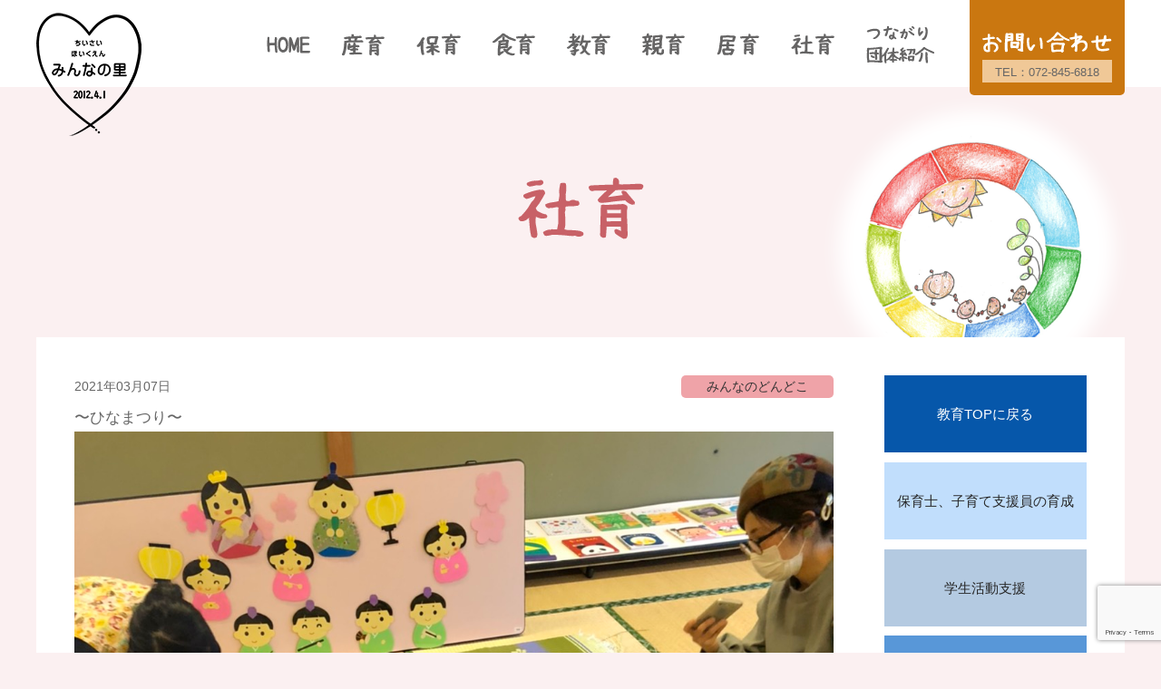

--- FILE ---
content_type: text/html; charset=UTF-8
request_url: https://min-sato.com/archives/2132
body_size: 7827
content:

<!DOCTYPE html>
<html lang="ja">

<head>
    <link rel="stylesheet" href="https://min-sato.com/wp-content/themes/minsato/assets/css/default.css"><!-- /reset css -->
    <link rel="stylesheet" href="https://min-sato.com/wp-content/themes/minsato/assets/css/style.css"><!-- /pc css -->
    <link rel="stylesheet" href="https://min-sato.com/wp-content/themes/minsato/assets/css/tablet.css"><!-- /sp css -->
    <link rel="stylesheet" href="https://min-sato.com/wp-content/themes/minsato/assets/css/sp.css"><!-- /sp css -->
    <link rel="stylesheet" href="https://min-sato.com/wp-content/themes/minsato/assets/css/iziModal.min.css">
    <link rel="stylesheet" href="https://cdnjs.cloudflare.com/ajax/libs/animate.css/4.0.0/animate.min.css"/>
    <link href="https://use.fontawesome.com/releases/v5.6.1/css/all.css" rel="stylesheet">
    <script src="https://ajax.googleapis.com/ajax/libs/jquery/3.5.1/jquery.min.js"></script>
    <script src="https://cdnjs.cloudflare.com/ajax/libs/wow/1.1.2/wow.min.js"></script>
	<script src="https://min-sato.com/wp-content/themes/minsato/assets/js/animation.js"></script>
    <script src="https://min-sato.com/wp-content/themes/minsato/assets/js/iziModal.min.js"></script>
    <script>
    new WOW().init();
    </script>
    <meta name="viewport" content="width=device-width, initial-scale=1.0">
    
    
		<!-- All in One SEO 4.4.0.1 - aioseo.com -->
		<title>〜ひなまつり〜 | みんさとグループWEBサイト</title>
		<meta name="robots" content="max-image-preview:large" />
		<meta name="google-site-verification" content="4PVBmR9QzVxEZtrAd9nAOuTA1pAaXvtEy39owoipJVo" />
		<link rel="canonical" href="https://min-sato.com/archives/2132" />
		<meta name="generator" content="All in One SEO (AIOSEO) 4.4.0.1" />

		<!-- Google tag (gtag.js) -->
<script async src="https://www.googletagmanager.com/gtag/js?id=G-M2RZH6SKY0"></script>
<script>
  window.dataLayer = window.dataLayer || [];
  function gtag(){dataLayer.push(arguments);}
  gtag('js', new Date());

  gtag('config', 'G-M2RZH6SKY0');
</script>
		<meta property="og:locale" content="ja_JP" />
		<meta property="og:site_name" content="みんさとグループWEBサイト | Just another WordPress site" />
		<meta property="og:type" content="article" />
		<meta property="og:title" content="〜ひなまつり〜 | みんさとグループWEBサイト" />
		<meta property="og:url" content="https://min-sato.com/archives/2132" />
		<meta property="article:published_time" content="2021-03-06T20:25:14+00:00" />
		<meta property="article:modified_time" content="2021-03-06T20:25:14+00:00" />
		<meta name="twitter:card" content="summary" />
		<meta name="twitter:title" content="〜ひなまつり〜 | みんさとグループWEBサイト" />
		<script type="application/ld+json" class="aioseo-schema">
			{"@context":"https:\/\/schema.org","@graph":[{"@type":"Article","@id":"https:\/\/min-sato.com\/archives\/2132#article","name":"\u301c\u3072\u306a\u307e\u3064\u308a\u301c | \u307f\u3093\u3055\u3068\u30b0\u30eb\u30fc\u30d7WEB\u30b5\u30a4\u30c8","headline":"\u301c\u3072\u306a\u307e\u3064\u308a\u301c","author":{"@id":"https:\/\/min-sato.com\/archives\/author\/minsato-admin#author"},"publisher":{"@id":"https:\/\/min-sato.com\/#organization"},"image":{"@type":"ImageObject","url":"https:\/\/min-sato.com\/wp-content\/uploads\/2021\/03\/63147.jpg","width":1108,"height":1478},"datePublished":"2021-03-06T20:25:14+09:00","dateModified":"2021-03-06T20:25:14+09:00","inLanguage":"ja","mainEntityOfPage":{"@id":"https:\/\/min-sato.com\/archives\/2132#webpage"},"isPartOf":{"@id":"https:\/\/min-sato.com\/archives\/2132#webpage"},"articleSection":"\u307f\u3093\u306a\u306e\u3069\u3093\u3069\u3053, \u793e\u80b2"},{"@type":"BreadcrumbList","@id":"https:\/\/min-sato.com\/archives\/2132#breadcrumblist","itemListElement":[{"@type":"ListItem","@id":"https:\/\/min-sato.com\/#listItem","position":1,"item":{"@type":"WebPage","@id":"https:\/\/min-sato.com\/","name":"\u30db\u30fc\u30e0","description":"\u5927\u962a\u5e9c\u679a\u65b9\u5e02\u3067\u4fdd\u80b2\u4e8b\u696d\u3092\u4e2d\u5fc3\u306b\u7523\u80b2\u3001\u98df\u80b2\u3001\u6559\u80b2\u3001\u5c45\u80b2\u3001\u89aa\u80b2\u3001\u793e\u80b2\u306a\u3069\u5e45\u5e83\u3044\u4e8b\u696d\u3092\u884c\u3063\u3066\u3044\u307e\u3059\u3002\u679a\u65b9\u5e02\u306e\u5b50\u4f9b\u305f\u3061\u3001\u89aa\u5fa1\u3055\u3093\u540c\u58eb\u306e\u7e4b\u304c\u308a\u3092\u4f5c\u308a\u3001\u8ab0\u3072\u3068\u308a\u53d6\u308a\u6b8b\u3055\u306a\u3044\u793e\u4f1a\u3092\u5275\u308a\u307e\u3059\u3002","url":"https:\/\/min-sato.com\/"}}]},{"@type":"Organization","@id":"https:\/\/min-sato.com\/#organization","name":"\u307f\u3093\u3055\u3068\u30b0\u30eb\u30fc\u30d7WEB\u30b5\u30a4\u30c8","url":"https:\/\/min-sato.com\/"},{"@type":"Person","@id":"https:\/\/min-sato.com\/archives\/author\/minsato-admin#author","url":"https:\/\/min-sato.com\/archives\/author\/minsato-admin","name":"minsato-admin","image":{"@type":"ImageObject","@id":"https:\/\/min-sato.com\/archives\/2132#authorImage","url":"https:\/\/secure.gravatar.com\/avatar\/f1bfadd4ab3c6396a0912b3be5157f24?s=96&d=mm&r=g","width":96,"height":96,"caption":"minsato-admin"}},{"@type":"WebPage","@id":"https:\/\/min-sato.com\/archives\/2132#webpage","url":"https:\/\/min-sato.com\/archives\/2132","name":"\u301c\u3072\u306a\u307e\u3064\u308a\u301c | \u307f\u3093\u3055\u3068\u30b0\u30eb\u30fc\u30d7WEB\u30b5\u30a4\u30c8","inLanguage":"ja","isPartOf":{"@id":"https:\/\/min-sato.com\/#website"},"breadcrumb":{"@id":"https:\/\/min-sato.com\/archives\/2132#breadcrumblist"},"author":{"@id":"https:\/\/min-sato.com\/archives\/author\/minsato-admin#author"},"creator":{"@id":"https:\/\/min-sato.com\/archives\/author\/minsato-admin#author"},"image":{"@type":"ImageObject","url":"https:\/\/min-sato.com\/wp-content\/uploads\/2021\/03\/63147.jpg","@id":"https:\/\/min-sato.com\/#mainImage","width":1108,"height":1478},"primaryImageOfPage":{"@id":"https:\/\/min-sato.com\/archives\/2132#mainImage"},"datePublished":"2021-03-06T20:25:14+09:00","dateModified":"2021-03-06T20:25:14+09:00"},{"@type":"WebSite","@id":"https:\/\/min-sato.com\/#website","url":"https:\/\/min-sato.com\/","name":"\u307f\u3093\u3055\u3068\u30b0\u30eb\u30fc\u30d7WEB\u30b5\u30a4\u30c8","description":"Just another WordPress site","inLanguage":"ja","publisher":{"@id":"https:\/\/min-sato.com\/#organization"}}]}
		</script>
		<script type="text/javascript" >
			window.ga=window.ga||function(){(ga.q=ga.q||[]).push(arguments)};ga.l=+new Date;
			ga('create', "UA-76078025-43", 'auto');
			ga('send', 'pageview');
		</script>
		<script async src="https://www.google-analytics.com/analytics.js"></script>
		<!-- All in One SEO -->

<link rel='dns-prefetch' href='//www.google.com' />
<link rel='dns-prefetch' href='//s.w.org' />
<link rel="alternate" type="application/rss+xml" title="みんさとグループWEBサイト &raquo; 〜ひなまつり〜 のコメントのフィード" href="https://min-sato.com/archives/2132/feed" />
		<script type="text/javascript">
			window._wpemojiSettings = {"baseUrl":"https:\/\/s.w.org\/images\/core\/emoji\/12.0.0-1\/72x72\/","ext":".png","svgUrl":"https:\/\/s.w.org\/images\/core\/emoji\/12.0.0-1\/svg\/","svgExt":".svg","source":{"concatemoji":"https:\/\/min-sato.com\/wp-includes\/js\/wp-emoji-release.min.js?ver=5.4.18"}};
			/*! This file is auto-generated */
			!function(e,a,t){var n,r,o,i=a.createElement("canvas"),p=i.getContext&&i.getContext("2d");function s(e,t){var a=String.fromCharCode;p.clearRect(0,0,i.width,i.height),p.fillText(a.apply(this,e),0,0);e=i.toDataURL();return p.clearRect(0,0,i.width,i.height),p.fillText(a.apply(this,t),0,0),e===i.toDataURL()}function c(e){var t=a.createElement("script");t.src=e,t.defer=t.type="text/javascript",a.getElementsByTagName("head")[0].appendChild(t)}for(o=Array("flag","emoji"),t.supports={everything:!0,everythingExceptFlag:!0},r=0;r<o.length;r++)t.supports[o[r]]=function(e){if(!p||!p.fillText)return!1;switch(p.textBaseline="top",p.font="600 32px Arial",e){case"flag":return s([127987,65039,8205,9895,65039],[127987,65039,8203,9895,65039])?!1:!s([55356,56826,55356,56819],[55356,56826,8203,55356,56819])&&!s([55356,57332,56128,56423,56128,56418,56128,56421,56128,56430,56128,56423,56128,56447],[55356,57332,8203,56128,56423,8203,56128,56418,8203,56128,56421,8203,56128,56430,8203,56128,56423,8203,56128,56447]);case"emoji":return!s([55357,56424,55356,57342,8205,55358,56605,8205,55357,56424,55356,57340],[55357,56424,55356,57342,8203,55358,56605,8203,55357,56424,55356,57340])}return!1}(o[r]),t.supports.everything=t.supports.everything&&t.supports[o[r]],"flag"!==o[r]&&(t.supports.everythingExceptFlag=t.supports.everythingExceptFlag&&t.supports[o[r]]);t.supports.everythingExceptFlag=t.supports.everythingExceptFlag&&!t.supports.flag,t.DOMReady=!1,t.readyCallback=function(){t.DOMReady=!0},t.supports.everything||(n=function(){t.readyCallback()},a.addEventListener?(a.addEventListener("DOMContentLoaded",n,!1),e.addEventListener("load",n,!1)):(e.attachEvent("onload",n),a.attachEvent("onreadystatechange",function(){"complete"===a.readyState&&t.readyCallback()})),(n=t.source||{}).concatemoji?c(n.concatemoji):n.wpemoji&&n.twemoji&&(c(n.twemoji),c(n.wpemoji)))}(window,document,window._wpemojiSettings);
		</script>
		<style type="text/css">
img.wp-smiley,
img.emoji {
	display: inline !important;
	border: none !important;
	box-shadow: none !important;
	height: 1em !important;
	width: 1em !important;
	margin: 0 .07em !important;
	vertical-align: -0.1em !important;
	background: none !important;
	padding: 0 !important;
}
</style>
	<link rel='stylesheet' id='wp-block-library-css'  href='https://min-sato.com/wp-includes/css/dist/block-library/style.min.css?ver=5.4.18' type='text/css' media='all' />
<link rel='stylesheet' id='contact-form-7-css'  href='https://min-sato.com/wp-content/plugins/contact-form-7/includes/css/styles.css?ver=5.1.9' type='text/css' media='all' />
<link rel='stylesheet' id='fancybox-css'  href='https://min-sato.com/wp-content/plugins/easy-fancybox/fancybox/1.5.4/jquery.fancybox.min.css?ver=5.4.18' type='text/css' media='screen' />
<script type='text/javascript' src='https://min-sato.com/wp-includes/js/jquery/jquery.js?ver=1.12.4-wp'></script>
<script type='text/javascript' src='https://min-sato.com/wp-includes/js/jquery/jquery-migrate.min.js?ver=1.4.1'></script>
<link rel='https://api.w.org/' href='https://min-sato.com/wp-json/' />
<link rel="EditURI" type="application/rsd+xml" title="RSD" href="https://min-sato.com/xmlrpc.php?rsd" />
<link rel="wlwmanifest" type="application/wlwmanifest+xml" href="https://min-sato.com/wp-includes/wlwmanifest.xml" /> 
<link rel='prev' title='～キャサリン先生と英語を楽しもう～⠀' href='https://min-sato.com/archives/2126' />
<link rel='next' title='地域の居場所　じゅんさん家&#x1f3e0;' href='https://min-sato.com/archives/2118' />
<meta name="generator" content="WordPress 5.4.18" />
<link rel='shortlink' href='https://min-sato.com/?p=2132' />
<link rel="alternate" type="application/json+oembed" href="https://min-sato.com/wp-json/oembed/1.0/embed?url=https%3A%2F%2Fmin-sato.com%2Farchives%2F2132" />
<link rel="alternate" type="text/xml+oembed" href="https://min-sato.com/wp-json/oembed/1.0/embed?url=https%3A%2F%2Fmin-sato.com%2Farchives%2F2132&#038;format=xml" />
<link rel="icon" href="https://min-sato.com/wp-content/uploads/2020/06/cropped-favicon_minsato-32x32.png" sizes="32x32" />
<link rel="icon" href="https://min-sato.com/wp-content/uploads/2020/06/cropped-favicon_minsato-192x192.png" sizes="192x192" />
<link rel="apple-touch-icon" href="https://min-sato.com/wp-content/uploads/2020/06/cropped-favicon_minsato-180x180.png" />
<meta name="msapplication-TileImage" content="https://min-sato.com/wp-content/uploads/2020/06/cropped-favicon_minsato-270x270.png" />
</head>
    <!-- ブログの親カテゴリ名取得 -->
    
<body data-rsssl=1 class="post-template-default single single-post postid-2132 single-format-standard social-education">

    <nav class="header_nav">
        <div class="header_nav__wrap">
            <h1 class="header_nav__site_logo"><a href="https://min-sato.com/"><img src="https://min-sato.com/wp-content/themes/minsato/assets/images/menu/logo.png" alt=""></a></h1>
            <div class="nav-icon">
            <img src="https://min-sato.com/wp-content/themes/minsato/assets/images/menu/menu-title.png" alt="menu">
            </div>
            <div class="header_nav__content">
 
                <ul><li class="nav-menu"><a href="/"><img src="https://min-sato.com/wp-content/themes/minsato/assets/images/menu/menu_img01_off.png"></a></li>
<li class="nav-menu"><a href="https://min-sato.com/maternity"><img src="https://min-sato.com/wp-content/themes/minsato/assets/images/menu/menu_img02_off.png"></a></li>
<li class="nav-menu"><a href="https://min-sato.com/childcare"><img src="https://min-sato.com/wp-content/themes/minsato/assets/images/menu/menu_img03_off.png"></a></li>
<li class="nav-menu"><a href="https://min-sato.com/food-education"><img src="https://min-sato.com/wp-content/themes/minsato/assets/images/menu/menu_img04_off.png"></a></li>
<li class="nav-menu"><a href="https://min-sato.com/education"><img src="https://min-sato.com/wp-content/themes/minsato/assets/images/menu/menu_img05_off.png"></a></li>
<li class="nav-menu"><a href="https://min-sato.com/parenting"><img src="https://min-sato.com/wp-content/themes/minsato/assets/images/menu/menu_img06_off.png"></a></li>
<li class="nav-menu"><a href="https://min-sato.com/place"><img src="https://min-sato.com/wp-content/themes/minsato/assets/images/menu/menu_img07_off.png"></a></li>
<li class="nav-menu"><a href="https://min-sato.com/social-education"><img src="https://min-sato.com/wp-content/themes/minsato/assets/images/menu/menu_img08_off.png"></a></li>
<li class="nav-menu"><a href="https://min-sato.com/links"><img src="https://min-sato.com/wp-content/themes/minsato/assets/images/menu/menu_img10_off.png"></a></li>
</ul>                <div class="header_nav__contact_box nav-menu">
                    <a href="https://min-sato.com/wp-content/themes/minsato/contact/" class="header_nav__mail_link"><img
                            src="https://min-sato.com/wp-content/themes/minsato/assets/images/menu/menu_img09_off.png"
                            alt=""></a>
                    <p class="header_nav__tel">TEL：072-845-6818</p>
                </div><!-- /nav_contact -->
            </div><!-- header_nav__content -->
        </div><!-- /header_nav__wrap -->
    </nav><!-- /nav --><main>
    <!-- 親カテゴリ名取得 -->
    
    <div class="section blog_header">
        <div class="blog_header_wrap">
            <h2 class="blog_header__ttl"><img
                    src="https://min-sato.com/wp-content/themes/minsato/assets/images/social-education/header__title.png"
                    alt=""></h2>
        </div><!-- /blog_header_wrap -->
    </div><!-- /blog_header -->


    <div class="blog_wrap post_wrap">
        <article class="post_wrap_box">
                        <div class="article_date">
                <p class="article_time">2021年03月07日</p>
                                <p class="category_ttl category_ttl__dondoko">
                    みんなのどんどこ                </p>
            </div><!-- /article_date -->

            <div class="post_txt_area">
                <h1 class="post_ttl">
                    〜ひなまつり〜                </h1>
                <figure class="post_eye_catch"><img width="1108" height="1478" src="https://min-sato.com/wp-content/uploads/2021/03/63147.jpg" class="attachment-post-thumbnail size-post-thumbnail wp-post-image" alt="" srcset="https://min-sato.com/wp-content/uploads/2021/03/63147.jpg 1108w, https://min-sato.com/wp-content/uploads/2021/03/63147-225x300.jpg 225w, https://min-sato.com/wp-content/uploads/2021/03/63147-768x1024.jpg 768w" sizes="(max-width: 1108px) 100vw, 1108px" /></figure>
                
<p>久しぶりのどんどこ。</p>



<p>緊急事態宣言が終わりすぐだったので遊びに来てくれるかな〜と心配していましたが、4組の親子が遊びに来てくれましたよ！</p>



<p>今回は男の子が多く、みんなお部屋を自由に動き回って元気いっぱい！！！</p>



<p>でも絵本やひなまつりのお話が始まるとみんな興味津々。</p>



<p>「うれしいひなまつり」をみんなで歌いましたよ♫</p>



<p>製作ではおひなさまとおだいりさまにシールをペタペタ。</p>



<p>みんな真剣な表情で貼ったり顔を書いたり。</p>



<p>色を考えて貼っている子、たくさん重ねて貼っている子。</p>



<p>それぞれ考えながらしていて、とっても可愛く仕上がりました。</p>



<p>お母さん同士も久しぶりに会えて話も弾みました♪</p>



<p><br>次回は3月13日（土）</p>



<p>【時間】10時〜12時半</p>



<p>【場所】津田生涯学習センター和室</p>



<p><br>大きくなったねと身体測定をしたり、お楽しみ会もしますよ。</p>



<p>遊びに来てね♫</p>



<p><br>・<a href="https://minsato.com/">NPO法人ちいさいほいくえんみんなの里</a></p>



<figure class="wp-block-image size-medium"><img src="https://min-sato.com/wp-content/uploads/2021/03/63146-225x300.jpg" alt="" class="wp-image-2133" srcset="https://min-sato.com/wp-content/uploads/2021/03/63146-225x300.jpg 225w, https://min-sato.com/wp-content/uploads/2021/03/63146-768x1024.jpg 768w, https://min-sato.com/wp-content/uploads/2021/03/63146.jpg 1108w" sizes="(max-width: 225px) 100vw, 225px" /></figure>



<figure class="wp-block-image size-medium"><img src="https://min-sato.com/wp-content/uploads/2021/03/63148-225x300.jpg" alt="" class="wp-image-2135" srcset="https://min-sato.com/wp-content/uploads/2021/03/63148-225x300.jpg 225w, https://min-sato.com/wp-content/uploads/2021/03/63148-768x1024.jpg 768w, https://min-sato.com/wp-content/uploads/2021/03/63148.jpg 1108w" sizes="(max-width: 225px) 100vw, 225px" /></figure>
            </div><!-- /post_txt_area -->
            
            
<a href="https://min-sato.com/archives/category/social-education/dondoko" class="article_back-link">一覧に戻る</a>
        </article><!-- /post_wrap -->

        <aside class="category_lst">
<div class="menu-education-container"><ul class="sidebar_menu "><li class="education_sidebar_lst"><a href="https://min-sato.com/archives/category/education">教育TOPに戻る</a></li>
<li class="childminder_education_sidebar_lst"><a href="https://min-sato.com/archives/category/education/childminder_education">保育士、子育て支援員の育成</a></li>
<li class="student_education_sidebar_lst"><a href="https://min-sato.com/archives/category/education/student_education">学生活動支援</a></li>
<li class="english_education_sidebar_lst"><a href="https://min-sato.com/archives/category/education/english_education">親子英語レッスン<br>【FUN WITH ENGLISH】</a></li>
<li class="life_education_sidebar_lst"><a href="https://min-sato.com/archives/category/education/life_education">命の授業</a></li>
</ul></div>
</aside><!-- /category_lst -->    </div><!-- /category_wrap -->

</main>
<footer class="footer">
    <div class="footer_wrap">
        <ul><li><a href="/">HOME</a></li>
<li><a href="https://min-sato.com/maternity">産育</a></li>
<li><a href="https://min-sato.com/childcare">保育</a></li>
<li><a href="https://min-sato.com/food-education">食育</a></li>
<li><a href="https://min-sato.com/education">教育</a></li>
<li><a href="https://min-sato.com/parenting">親育</a></li>
<li><a href="https://min-sato.com/place">居育</a></li>
<li><a href="https://min-sato.com/social-education">社育</a></li>
<li><a href="https://min-sato.com/links">つながり団体紹介</a></li>
<li><a href="https://min-sato.com/contact">お問い合わせ</a></li>
</ul>        <div class="footer_address_box">
            <p>みんなの里　本部<br>
                〒573-1118<br>
                大阪府枚方市楠葉並木2丁目28-4<br>
                TEL： 072-845-6818</p>
        </div><!-- /footer_address_box -->
    </div><!-- /footer_wrap -->

    <p class="copy_right">Copyright © みんなの里 All Rights Reserved.</p>
</footer>


<script type='text/javascript'>
/* <![CDATA[ */
var wpcf7 = {"apiSettings":{"root":"https:\/\/min-sato.com\/wp-json\/contact-form-7\/v1","namespace":"contact-form-7\/v1"}};
/* ]]> */
</script>
<script type='text/javascript' src='https://min-sato.com/wp-content/plugins/contact-form-7/includes/js/scripts.js?ver=5.1.9'></script>
<script type='text/javascript' src='https://www.google.com/recaptcha/api.js?render=6LcqWXsdAAAAANUT1_1bRwvjery-q6v2eHvPVpIJ&#038;ver=3.0'></script>
<script type='text/javascript' src='https://min-sato.com/wp-content/plugins/easy-fancybox/fancybox/1.5.4/jquery.fancybox.min.js?ver=5.4.18'></script>
<script type='text/javascript'>
var fb_timeout, fb_opts={'overlayShow':true,'hideOnOverlayClick':true,'showCloseButton':true,'margin':20,'enableEscapeButton':true,'autoScale':true };
if(typeof easy_fancybox_handler==='undefined'){
var easy_fancybox_handler=function(){
jQuery([".nolightbox","a.wp-block-fileesc_html__button","a.pin-it-button","a[href*='pinterest.com\/pin\/create']","a[href*='facebook.com\/share']","a[href*='twitter.com\/share']"].join(',')).addClass('nofancybox');
jQuery('a.fancybox-close').on('click',function(e){e.preventDefault();jQuery.fancybox.close()});
/* IMG */
var fb_IMG_select=jQuery('a[href*=".jpg" i]:not(.nofancybox,li.nofancybox>a),area[href*=".jpg" i]:not(.nofancybox),a[href*=".jpeg" i]:not(.nofancybox,li.nofancybox>a),area[href*=".jpeg" i]:not(.nofancybox),a[href*=".png" i]:not(.nofancybox,li.nofancybox>a),area[href*=".png" i]:not(.nofancybox),a[href*=".webp" i]:not(.nofancybox,li.nofancybox>a),area[href*=".webp" i]:not(.nofancybox)');
fb_IMG_select.addClass('fancybox image');
var fb_IMG_sections=jQuery('.gallery,.wp-block-gallery,.tiled-gallery,.wp-block-jetpack-tiled-gallery');
fb_IMG_sections.each(function(){jQuery(this).find(fb_IMG_select).attr('rel','gallery-'+fb_IMG_sections.index(this));});
jQuery('a.fancybox,area.fancybox,.fancybox>a').each(function(){jQuery(this).fancybox(jQuery.extend(true,{},fb_opts,{'type':'image','transitionIn':'elastic','easingIn':'easeOutBack','transitionOut':'elastic','easingOut':'easeInBack','opacity':false,'hideOnContentClick':false,'titleShow':true,'titlePosition':'over','titleFromAlt':true,'showNavArrows':true,'enableKeyboardNav':true,'cyclic':false}))});
/* Inline */
jQuery('a.fancybox-inline,area.fancybox-inline,.fancybox-inline>a').each(function(){jQuery(this).fancybox(jQuery.extend(true,{},fb_opts,{'type':'inline','autoDimensions':true,'scrolling':'no','easingIn':'easeOutBack','easingOut':'easeInBack','opacity':false,'hideOnContentClick':false,'titleShow':false}))});
};};
var easy_fancybox_auto=function(){setTimeout(function(){jQuery('a#fancybox-auto,#fancybox-auto>a').first().trigger('click')},1000);};
jQuery(easy_fancybox_handler);jQuery(document).on('post-load',easy_fancybox_handler);
jQuery(easy_fancybox_auto);
</script>
<script type='text/javascript' src='https://min-sato.com/wp-content/plugins/easy-fancybox/vendor/jquery.easing.min.js?ver=1.4.1'></script>
<script type='text/javascript' src='https://min-sato.com/wp-includes/js/wp-embed.min.js?ver=5.4.18'></script>
<script type="text/javascript">
( function( sitekey, actions ) {

	document.addEventListener( 'DOMContentLoaded', function( event ) {
		var wpcf7recaptcha = {

			execute: function( action ) {
				grecaptcha.execute(
					sitekey,
					{ action: action }
				).then( function( token ) {
					var event = new CustomEvent( 'wpcf7grecaptchaexecuted', {
						detail: {
							action: action,
							token: token,
						},
					} );

					document.dispatchEvent( event );
				} );
			},

			executeOnHomepage: function() {
				wpcf7recaptcha.execute( actions[ 'homepage' ] );
			},

			executeOnContactform: function() {
				wpcf7recaptcha.execute( actions[ 'contactform' ] );
			},

		};

		grecaptcha.ready(
			wpcf7recaptcha.executeOnHomepage
		);

		document.addEventListener( 'change',
			wpcf7recaptcha.executeOnContactform, false
		);

		document.addEventListener( 'wpcf7submit',
			wpcf7recaptcha.executeOnHomepage, false
		);

	} );

	document.addEventListener( 'wpcf7grecaptchaexecuted', function( event ) {
		var fields = document.querySelectorAll(
			"form.wpcf7-form input[name='g-recaptcha-response']"
		);

		for ( var i = 0; i < fields.length; i++ ) {
			var field = fields[ i ];
			field.setAttribute( 'value', event.detail.token );
		}
	} );

} )(
	'6LcqWXsdAAAAANUT1_1bRwvjery-q6v2eHvPVpIJ',
	{"homepage":"homepage","contactform":"contactform"}
);
</script>
<div id="fb-root"></div>
<script async defer crossorigin="anonymous" src="https://connect.facebook.net/ja_JP/sdk.js#xfbml=1&version=v7.0"></script>
</body>

</html>

--- FILE ---
content_type: text/html; charset=utf-8
request_url: https://www.google.com/recaptcha/api2/anchor?ar=1&k=6LcqWXsdAAAAANUT1_1bRwvjery-q6v2eHvPVpIJ&co=aHR0cHM6Ly9taW4tc2F0by5jb206NDQz&hl=en&v=PoyoqOPhxBO7pBk68S4YbpHZ&size=invisible&anchor-ms=20000&execute-ms=30000&cb=hcq7zcg9w206
body_size: 48759
content:
<!DOCTYPE HTML><html dir="ltr" lang="en"><head><meta http-equiv="Content-Type" content="text/html; charset=UTF-8">
<meta http-equiv="X-UA-Compatible" content="IE=edge">
<title>reCAPTCHA</title>
<style type="text/css">
/* cyrillic-ext */
@font-face {
  font-family: 'Roboto';
  font-style: normal;
  font-weight: 400;
  font-stretch: 100%;
  src: url(//fonts.gstatic.com/s/roboto/v48/KFO7CnqEu92Fr1ME7kSn66aGLdTylUAMa3GUBHMdazTgWw.woff2) format('woff2');
  unicode-range: U+0460-052F, U+1C80-1C8A, U+20B4, U+2DE0-2DFF, U+A640-A69F, U+FE2E-FE2F;
}
/* cyrillic */
@font-face {
  font-family: 'Roboto';
  font-style: normal;
  font-weight: 400;
  font-stretch: 100%;
  src: url(//fonts.gstatic.com/s/roboto/v48/KFO7CnqEu92Fr1ME7kSn66aGLdTylUAMa3iUBHMdazTgWw.woff2) format('woff2');
  unicode-range: U+0301, U+0400-045F, U+0490-0491, U+04B0-04B1, U+2116;
}
/* greek-ext */
@font-face {
  font-family: 'Roboto';
  font-style: normal;
  font-weight: 400;
  font-stretch: 100%;
  src: url(//fonts.gstatic.com/s/roboto/v48/KFO7CnqEu92Fr1ME7kSn66aGLdTylUAMa3CUBHMdazTgWw.woff2) format('woff2');
  unicode-range: U+1F00-1FFF;
}
/* greek */
@font-face {
  font-family: 'Roboto';
  font-style: normal;
  font-weight: 400;
  font-stretch: 100%;
  src: url(//fonts.gstatic.com/s/roboto/v48/KFO7CnqEu92Fr1ME7kSn66aGLdTylUAMa3-UBHMdazTgWw.woff2) format('woff2');
  unicode-range: U+0370-0377, U+037A-037F, U+0384-038A, U+038C, U+038E-03A1, U+03A3-03FF;
}
/* math */
@font-face {
  font-family: 'Roboto';
  font-style: normal;
  font-weight: 400;
  font-stretch: 100%;
  src: url(//fonts.gstatic.com/s/roboto/v48/KFO7CnqEu92Fr1ME7kSn66aGLdTylUAMawCUBHMdazTgWw.woff2) format('woff2');
  unicode-range: U+0302-0303, U+0305, U+0307-0308, U+0310, U+0312, U+0315, U+031A, U+0326-0327, U+032C, U+032F-0330, U+0332-0333, U+0338, U+033A, U+0346, U+034D, U+0391-03A1, U+03A3-03A9, U+03B1-03C9, U+03D1, U+03D5-03D6, U+03F0-03F1, U+03F4-03F5, U+2016-2017, U+2034-2038, U+203C, U+2040, U+2043, U+2047, U+2050, U+2057, U+205F, U+2070-2071, U+2074-208E, U+2090-209C, U+20D0-20DC, U+20E1, U+20E5-20EF, U+2100-2112, U+2114-2115, U+2117-2121, U+2123-214F, U+2190, U+2192, U+2194-21AE, U+21B0-21E5, U+21F1-21F2, U+21F4-2211, U+2213-2214, U+2216-22FF, U+2308-230B, U+2310, U+2319, U+231C-2321, U+2336-237A, U+237C, U+2395, U+239B-23B7, U+23D0, U+23DC-23E1, U+2474-2475, U+25AF, U+25B3, U+25B7, U+25BD, U+25C1, U+25CA, U+25CC, U+25FB, U+266D-266F, U+27C0-27FF, U+2900-2AFF, U+2B0E-2B11, U+2B30-2B4C, U+2BFE, U+3030, U+FF5B, U+FF5D, U+1D400-1D7FF, U+1EE00-1EEFF;
}
/* symbols */
@font-face {
  font-family: 'Roboto';
  font-style: normal;
  font-weight: 400;
  font-stretch: 100%;
  src: url(//fonts.gstatic.com/s/roboto/v48/KFO7CnqEu92Fr1ME7kSn66aGLdTylUAMaxKUBHMdazTgWw.woff2) format('woff2');
  unicode-range: U+0001-000C, U+000E-001F, U+007F-009F, U+20DD-20E0, U+20E2-20E4, U+2150-218F, U+2190, U+2192, U+2194-2199, U+21AF, U+21E6-21F0, U+21F3, U+2218-2219, U+2299, U+22C4-22C6, U+2300-243F, U+2440-244A, U+2460-24FF, U+25A0-27BF, U+2800-28FF, U+2921-2922, U+2981, U+29BF, U+29EB, U+2B00-2BFF, U+4DC0-4DFF, U+FFF9-FFFB, U+10140-1018E, U+10190-1019C, U+101A0, U+101D0-101FD, U+102E0-102FB, U+10E60-10E7E, U+1D2C0-1D2D3, U+1D2E0-1D37F, U+1F000-1F0FF, U+1F100-1F1AD, U+1F1E6-1F1FF, U+1F30D-1F30F, U+1F315, U+1F31C, U+1F31E, U+1F320-1F32C, U+1F336, U+1F378, U+1F37D, U+1F382, U+1F393-1F39F, U+1F3A7-1F3A8, U+1F3AC-1F3AF, U+1F3C2, U+1F3C4-1F3C6, U+1F3CA-1F3CE, U+1F3D4-1F3E0, U+1F3ED, U+1F3F1-1F3F3, U+1F3F5-1F3F7, U+1F408, U+1F415, U+1F41F, U+1F426, U+1F43F, U+1F441-1F442, U+1F444, U+1F446-1F449, U+1F44C-1F44E, U+1F453, U+1F46A, U+1F47D, U+1F4A3, U+1F4B0, U+1F4B3, U+1F4B9, U+1F4BB, U+1F4BF, U+1F4C8-1F4CB, U+1F4D6, U+1F4DA, U+1F4DF, U+1F4E3-1F4E6, U+1F4EA-1F4ED, U+1F4F7, U+1F4F9-1F4FB, U+1F4FD-1F4FE, U+1F503, U+1F507-1F50B, U+1F50D, U+1F512-1F513, U+1F53E-1F54A, U+1F54F-1F5FA, U+1F610, U+1F650-1F67F, U+1F687, U+1F68D, U+1F691, U+1F694, U+1F698, U+1F6AD, U+1F6B2, U+1F6B9-1F6BA, U+1F6BC, U+1F6C6-1F6CF, U+1F6D3-1F6D7, U+1F6E0-1F6EA, U+1F6F0-1F6F3, U+1F6F7-1F6FC, U+1F700-1F7FF, U+1F800-1F80B, U+1F810-1F847, U+1F850-1F859, U+1F860-1F887, U+1F890-1F8AD, U+1F8B0-1F8BB, U+1F8C0-1F8C1, U+1F900-1F90B, U+1F93B, U+1F946, U+1F984, U+1F996, U+1F9E9, U+1FA00-1FA6F, U+1FA70-1FA7C, U+1FA80-1FA89, U+1FA8F-1FAC6, U+1FACE-1FADC, U+1FADF-1FAE9, U+1FAF0-1FAF8, U+1FB00-1FBFF;
}
/* vietnamese */
@font-face {
  font-family: 'Roboto';
  font-style: normal;
  font-weight: 400;
  font-stretch: 100%;
  src: url(//fonts.gstatic.com/s/roboto/v48/KFO7CnqEu92Fr1ME7kSn66aGLdTylUAMa3OUBHMdazTgWw.woff2) format('woff2');
  unicode-range: U+0102-0103, U+0110-0111, U+0128-0129, U+0168-0169, U+01A0-01A1, U+01AF-01B0, U+0300-0301, U+0303-0304, U+0308-0309, U+0323, U+0329, U+1EA0-1EF9, U+20AB;
}
/* latin-ext */
@font-face {
  font-family: 'Roboto';
  font-style: normal;
  font-weight: 400;
  font-stretch: 100%;
  src: url(//fonts.gstatic.com/s/roboto/v48/KFO7CnqEu92Fr1ME7kSn66aGLdTylUAMa3KUBHMdazTgWw.woff2) format('woff2');
  unicode-range: U+0100-02BA, U+02BD-02C5, U+02C7-02CC, U+02CE-02D7, U+02DD-02FF, U+0304, U+0308, U+0329, U+1D00-1DBF, U+1E00-1E9F, U+1EF2-1EFF, U+2020, U+20A0-20AB, U+20AD-20C0, U+2113, U+2C60-2C7F, U+A720-A7FF;
}
/* latin */
@font-face {
  font-family: 'Roboto';
  font-style: normal;
  font-weight: 400;
  font-stretch: 100%;
  src: url(//fonts.gstatic.com/s/roboto/v48/KFO7CnqEu92Fr1ME7kSn66aGLdTylUAMa3yUBHMdazQ.woff2) format('woff2');
  unicode-range: U+0000-00FF, U+0131, U+0152-0153, U+02BB-02BC, U+02C6, U+02DA, U+02DC, U+0304, U+0308, U+0329, U+2000-206F, U+20AC, U+2122, U+2191, U+2193, U+2212, U+2215, U+FEFF, U+FFFD;
}
/* cyrillic-ext */
@font-face {
  font-family: 'Roboto';
  font-style: normal;
  font-weight: 500;
  font-stretch: 100%;
  src: url(//fonts.gstatic.com/s/roboto/v48/KFO7CnqEu92Fr1ME7kSn66aGLdTylUAMa3GUBHMdazTgWw.woff2) format('woff2');
  unicode-range: U+0460-052F, U+1C80-1C8A, U+20B4, U+2DE0-2DFF, U+A640-A69F, U+FE2E-FE2F;
}
/* cyrillic */
@font-face {
  font-family: 'Roboto';
  font-style: normal;
  font-weight: 500;
  font-stretch: 100%;
  src: url(//fonts.gstatic.com/s/roboto/v48/KFO7CnqEu92Fr1ME7kSn66aGLdTylUAMa3iUBHMdazTgWw.woff2) format('woff2');
  unicode-range: U+0301, U+0400-045F, U+0490-0491, U+04B0-04B1, U+2116;
}
/* greek-ext */
@font-face {
  font-family: 'Roboto';
  font-style: normal;
  font-weight: 500;
  font-stretch: 100%;
  src: url(//fonts.gstatic.com/s/roboto/v48/KFO7CnqEu92Fr1ME7kSn66aGLdTylUAMa3CUBHMdazTgWw.woff2) format('woff2');
  unicode-range: U+1F00-1FFF;
}
/* greek */
@font-face {
  font-family: 'Roboto';
  font-style: normal;
  font-weight: 500;
  font-stretch: 100%;
  src: url(//fonts.gstatic.com/s/roboto/v48/KFO7CnqEu92Fr1ME7kSn66aGLdTylUAMa3-UBHMdazTgWw.woff2) format('woff2');
  unicode-range: U+0370-0377, U+037A-037F, U+0384-038A, U+038C, U+038E-03A1, U+03A3-03FF;
}
/* math */
@font-face {
  font-family: 'Roboto';
  font-style: normal;
  font-weight: 500;
  font-stretch: 100%;
  src: url(//fonts.gstatic.com/s/roboto/v48/KFO7CnqEu92Fr1ME7kSn66aGLdTylUAMawCUBHMdazTgWw.woff2) format('woff2');
  unicode-range: U+0302-0303, U+0305, U+0307-0308, U+0310, U+0312, U+0315, U+031A, U+0326-0327, U+032C, U+032F-0330, U+0332-0333, U+0338, U+033A, U+0346, U+034D, U+0391-03A1, U+03A3-03A9, U+03B1-03C9, U+03D1, U+03D5-03D6, U+03F0-03F1, U+03F4-03F5, U+2016-2017, U+2034-2038, U+203C, U+2040, U+2043, U+2047, U+2050, U+2057, U+205F, U+2070-2071, U+2074-208E, U+2090-209C, U+20D0-20DC, U+20E1, U+20E5-20EF, U+2100-2112, U+2114-2115, U+2117-2121, U+2123-214F, U+2190, U+2192, U+2194-21AE, U+21B0-21E5, U+21F1-21F2, U+21F4-2211, U+2213-2214, U+2216-22FF, U+2308-230B, U+2310, U+2319, U+231C-2321, U+2336-237A, U+237C, U+2395, U+239B-23B7, U+23D0, U+23DC-23E1, U+2474-2475, U+25AF, U+25B3, U+25B7, U+25BD, U+25C1, U+25CA, U+25CC, U+25FB, U+266D-266F, U+27C0-27FF, U+2900-2AFF, U+2B0E-2B11, U+2B30-2B4C, U+2BFE, U+3030, U+FF5B, U+FF5D, U+1D400-1D7FF, U+1EE00-1EEFF;
}
/* symbols */
@font-face {
  font-family: 'Roboto';
  font-style: normal;
  font-weight: 500;
  font-stretch: 100%;
  src: url(//fonts.gstatic.com/s/roboto/v48/KFO7CnqEu92Fr1ME7kSn66aGLdTylUAMaxKUBHMdazTgWw.woff2) format('woff2');
  unicode-range: U+0001-000C, U+000E-001F, U+007F-009F, U+20DD-20E0, U+20E2-20E4, U+2150-218F, U+2190, U+2192, U+2194-2199, U+21AF, U+21E6-21F0, U+21F3, U+2218-2219, U+2299, U+22C4-22C6, U+2300-243F, U+2440-244A, U+2460-24FF, U+25A0-27BF, U+2800-28FF, U+2921-2922, U+2981, U+29BF, U+29EB, U+2B00-2BFF, U+4DC0-4DFF, U+FFF9-FFFB, U+10140-1018E, U+10190-1019C, U+101A0, U+101D0-101FD, U+102E0-102FB, U+10E60-10E7E, U+1D2C0-1D2D3, U+1D2E0-1D37F, U+1F000-1F0FF, U+1F100-1F1AD, U+1F1E6-1F1FF, U+1F30D-1F30F, U+1F315, U+1F31C, U+1F31E, U+1F320-1F32C, U+1F336, U+1F378, U+1F37D, U+1F382, U+1F393-1F39F, U+1F3A7-1F3A8, U+1F3AC-1F3AF, U+1F3C2, U+1F3C4-1F3C6, U+1F3CA-1F3CE, U+1F3D4-1F3E0, U+1F3ED, U+1F3F1-1F3F3, U+1F3F5-1F3F7, U+1F408, U+1F415, U+1F41F, U+1F426, U+1F43F, U+1F441-1F442, U+1F444, U+1F446-1F449, U+1F44C-1F44E, U+1F453, U+1F46A, U+1F47D, U+1F4A3, U+1F4B0, U+1F4B3, U+1F4B9, U+1F4BB, U+1F4BF, U+1F4C8-1F4CB, U+1F4D6, U+1F4DA, U+1F4DF, U+1F4E3-1F4E6, U+1F4EA-1F4ED, U+1F4F7, U+1F4F9-1F4FB, U+1F4FD-1F4FE, U+1F503, U+1F507-1F50B, U+1F50D, U+1F512-1F513, U+1F53E-1F54A, U+1F54F-1F5FA, U+1F610, U+1F650-1F67F, U+1F687, U+1F68D, U+1F691, U+1F694, U+1F698, U+1F6AD, U+1F6B2, U+1F6B9-1F6BA, U+1F6BC, U+1F6C6-1F6CF, U+1F6D3-1F6D7, U+1F6E0-1F6EA, U+1F6F0-1F6F3, U+1F6F7-1F6FC, U+1F700-1F7FF, U+1F800-1F80B, U+1F810-1F847, U+1F850-1F859, U+1F860-1F887, U+1F890-1F8AD, U+1F8B0-1F8BB, U+1F8C0-1F8C1, U+1F900-1F90B, U+1F93B, U+1F946, U+1F984, U+1F996, U+1F9E9, U+1FA00-1FA6F, U+1FA70-1FA7C, U+1FA80-1FA89, U+1FA8F-1FAC6, U+1FACE-1FADC, U+1FADF-1FAE9, U+1FAF0-1FAF8, U+1FB00-1FBFF;
}
/* vietnamese */
@font-face {
  font-family: 'Roboto';
  font-style: normal;
  font-weight: 500;
  font-stretch: 100%;
  src: url(//fonts.gstatic.com/s/roboto/v48/KFO7CnqEu92Fr1ME7kSn66aGLdTylUAMa3OUBHMdazTgWw.woff2) format('woff2');
  unicode-range: U+0102-0103, U+0110-0111, U+0128-0129, U+0168-0169, U+01A0-01A1, U+01AF-01B0, U+0300-0301, U+0303-0304, U+0308-0309, U+0323, U+0329, U+1EA0-1EF9, U+20AB;
}
/* latin-ext */
@font-face {
  font-family: 'Roboto';
  font-style: normal;
  font-weight: 500;
  font-stretch: 100%;
  src: url(//fonts.gstatic.com/s/roboto/v48/KFO7CnqEu92Fr1ME7kSn66aGLdTylUAMa3KUBHMdazTgWw.woff2) format('woff2');
  unicode-range: U+0100-02BA, U+02BD-02C5, U+02C7-02CC, U+02CE-02D7, U+02DD-02FF, U+0304, U+0308, U+0329, U+1D00-1DBF, U+1E00-1E9F, U+1EF2-1EFF, U+2020, U+20A0-20AB, U+20AD-20C0, U+2113, U+2C60-2C7F, U+A720-A7FF;
}
/* latin */
@font-face {
  font-family: 'Roboto';
  font-style: normal;
  font-weight: 500;
  font-stretch: 100%;
  src: url(//fonts.gstatic.com/s/roboto/v48/KFO7CnqEu92Fr1ME7kSn66aGLdTylUAMa3yUBHMdazQ.woff2) format('woff2');
  unicode-range: U+0000-00FF, U+0131, U+0152-0153, U+02BB-02BC, U+02C6, U+02DA, U+02DC, U+0304, U+0308, U+0329, U+2000-206F, U+20AC, U+2122, U+2191, U+2193, U+2212, U+2215, U+FEFF, U+FFFD;
}
/* cyrillic-ext */
@font-face {
  font-family: 'Roboto';
  font-style: normal;
  font-weight: 900;
  font-stretch: 100%;
  src: url(//fonts.gstatic.com/s/roboto/v48/KFO7CnqEu92Fr1ME7kSn66aGLdTylUAMa3GUBHMdazTgWw.woff2) format('woff2');
  unicode-range: U+0460-052F, U+1C80-1C8A, U+20B4, U+2DE0-2DFF, U+A640-A69F, U+FE2E-FE2F;
}
/* cyrillic */
@font-face {
  font-family: 'Roboto';
  font-style: normal;
  font-weight: 900;
  font-stretch: 100%;
  src: url(//fonts.gstatic.com/s/roboto/v48/KFO7CnqEu92Fr1ME7kSn66aGLdTylUAMa3iUBHMdazTgWw.woff2) format('woff2');
  unicode-range: U+0301, U+0400-045F, U+0490-0491, U+04B0-04B1, U+2116;
}
/* greek-ext */
@font-face {
  font-family: 'Roboto';
  font-style: normal;
  font-weight: 900;
  font-stretch: 100%;
  src: url(//fonts.gstatic.com/s/roboto/v48/KFO7CnqEu92Fr1ME7kSn66aGLdTylUAMa3CUBHMdazTgWw.woff2) format('woff2');
  unicode-range: U+1F00-1FFF;
}
/* greek */
@font-face {
  font-family: 'Roboto';
  font-style: normal;
  font-weight: 900;
  font-stretch: 100%;
  src: url(//fonts.gstatic.com/s/roboto/v48/KFO7CnqEu92Fr1ME7kSn66aGLdTylUAMa3-UBHMdazTgWw.woff2) format('woff2');
  unicode-range: U+0370-0377, U+037A-037F, U+0384-038A, U+038C, U+038E-03A1, U+03A3-03FF;
}
/* math */
@font-face {
  font-family: 'Roboto';
  font-style: normal;
  font-weight: 900;
  font-stretch: 100%;
  src: url(//fonts.gstatic.com/s/roboto/v48/KFO7CnqEu92Fr1ME7kSn66aGLdTylUAMawCUBHMdazTgWw.woff2) format('woff2');
  unicode-range: U+0302-0303, U+0305, U+0307-0308, U+0310, U+0312, U+0315, U+031A, U+0326-0327, U+032C, U+032F-0330, U+0332-0333, U+0338, U+033A, U+0346, U+034D, U+0391-03A1, U+03A3-03A9, U+03B1-03C9, U+03D1, U+03D5-03D6, U+03F0-03F1, U+03F4-03F5, U+2016-2017, U+2034-2038, U+203C, U+2040, U+2043, U+2047, U+2050, U+2057, U+205F, U+2070-2071, U+2074-208E, U+2090-209C, U+20D0-20DC, U+20E1, U+20E5-20EF, U+2100-2112, U+2114-2115, U+2117-2121, U+2123-214F, U+2190, U+2192, U+2194-21AE, U+21B0-21E5, U+21F1-21F2, U+21F4-2211, U+2213-2214, U+2216-22FF, U+2308-230B, U+2310, U+2319, U+231C-2321, U+2336-237A, U+237C, U+2395, U+239B-23B7, U+23D0, U+23DC-23E1, U+2474-2475, U+25AF, U+25B3, U+25B7, U+25BD, U+25C1, U+25CA, U+25CC, U+25FB, U+266D-266F, U+27C0-27FF, U+2900-2AFF, U+2B0E-2B11, U+2B30-2B4C, U+2BFE, U+3030, U+FF5B, U+FF5D, U+1D400-1D7FF, U+1EE00-1EEFF;
}
/* symbols */
@font-face {
  font-family: 'Roboto';
  font-style: normal;
  font-weight: 900;
  font-stretch: 100%;
  src: url(//fonts.gstatic.com/s/roboto/v48/KFO7CnqEu92Fr1ME7kSn66aGLdTylUAMaxKUBHMdazTgWw.woff2) format('woff2');
  unicode-range: U+0001-000C, U+000E-001F, U+007F-009F, U+20DD-20E0, U+20E2-20E4, U+2150-218F, U+2190, U+2192, U+2194-2199, U+21AF, U+21E6-21F0, U+21F3, U+2218-2219, U+2299, U+22C4-22C6, U+2300-243F, U+2440-244A, U+2460-24FF, U+25A0-27BF, U+2800-28FF, U+2921-2922, U+2981, U+29BF, U+29EB, U+2B00-2BFF, U+4DC0-4DFF, U+FFF9-FFFB, U+10140-1018E, U+10190-1019C, U+101A0, U+101D0-101FD, U+102E0-102FB, U+10E60-10E7E, U+1D2C0-1D2D3, U+1D2E0-1D37F, U+1F000-1F0FF, U+1F100-1F1AD, U+1F1E6-1F1FF, U+1F30D-1F30F, U+1F315, U+1F31C, U+1F31E, U+1F320-1F32C, U+1F336, U+1F378, U+1F37D, U+1F382, U+1F393-1F39F, U+1F3A7-1F3A8, U+1F3AC-1F3AF, U+1F3C2, U+1F3C4-1F3C6, U+1F3CA-1F3CE, U+1F3D4-1F3E0, U+1F3ED, U+1F3F1-1F3F3, U+1F3F5-1F3F7, U+1F408, U+1F415, U+1F41F, U+1F426, U+1F43F, U+1F441-1F442, U+1F444, U+1F446-1F449, U+1F44C-1F44E, U+1F453, U+1F46A, U+1F47D, U+1F4A3, U+1F4B0, U+1F4B3, U+1F4B9, U+1F4BB, U+1F4BF, U+1F4C8-1F4CB, U+1F4D6, U+1F4DA, U+1F4DF, U+1F4E3-1F4E6, U+1F4EA-1F4ED, U+1F4F7, U+1F4F9-1F4FB, U+1F4FD-1F4FE, U+1F503, U+1F507-1F50B, U+1F50D, U+1F512-1F513, U+1F53E-1F54A, U+1F54F-1F5FA, U+1F610, U+1F650-1F67F, U+1F687, U+1F68D, U+1F691, U+1F694, U+1F698, U+1F6AD, U+1F6B2, U+1F6B9-1F6BA, U+1F6BC, U+1F6C6-1F6CF, U+1F6D3-1F6D7, U+1F6E0-1F6EA, U+1F6F0-1F6F3, U+1F6F7-1F6FC, U+1F700-1F7FF, U+1F800-1F80B, U+1F810-1F847, U+1F850-1F859, U+1F860-1F887, U+1F890-1F8AD, U+1F8B0-1F8BB, U+1F8C0-1F8C1, U+1F900-1F90B, U+1F93B, U+1F946, U+1F984, U+1F996, U+1F9E9, U+1FA00-1FA6F, U+1FA70-1FA7C, U+1FA80-1FA89, U+1FA8F-1FAC6, U+1FACE-1FADC, U+1FADF-1FAE9, U+1FAF0-1FAF8, U+1FB00-1FBFF;
}
/* vietnamese */
@font-face {
  font-family: 'Roboto';
  font-style: normal;
  font-weight: 900;
  font-stretch: 100%;
  src: url(//fonts.gstatic.com/s/roboto/v48/KFO7CnqEu92Fr1ME7kSn66aGLdTylUAMa3OUBHMdazTgWw.woff2) format('woff2');
  unicode-range: U+0102-0103, U+0110-0111, U+0128-0129, U+0168-0169, U+01A0-01A1, U+01AF-01B0, U+0300-0301, U+0303-0304, U+0308-0309, U+0323, U+0329, U+1EA0-1EF9, U+20AB;
}
/* latin-ext */
@font-face {
  font-family: 'Roboto';
  font-style: normal;
  font-weight: 900;
  font-stretch: 100%;
  src: url(//fonts.gstatic.com/s/roboto/v48/KFO7CnqEu92Fr1ME7kSn66aGLdTylUAMa3KUBHMdazTgWw.woff2) format('woff2');
  unicode-range: U+0100-02BA, U+02BD-02C5, U+02C7-02CC, U+02CE-02D7, U+02DD-02FF, U+0304, U+0308, U+0329, U+1D00-1DBF, U+1E00-1E9F, U+1EF2-1EFF, U+2020, U+20A0-20AB, U+20AD-20C0, U+2113, U+2C60-2C7F, U+A720-A7FF;
}
/* latin */
@font-face {
  font-family: 'Roboto';
  font-style: normal;
  font-weight: 900;
  font-stretch: 100%;
  src: url(//fonts.gstatic.com/s/roboto/v48/KFO7CnqEu92Fr1ME7kSn66aGLdTylUAMa3yUBHMdazQ.woff2) format('woff2');
  unicode-range: U+0000-00FF, U+0131, U+0152-0153, U+02BB-02BC, U+02C6, U+02DA, U+02DC, U+0304, U+0308, U+0329, U+2000-206F, U+20AC, U+2122, U+2191, U+2193, U+2212, U+2215, U+FEFF, U+FFFD;
}

</style>
<link rel="stylesheet" type="text/css" href="https://www.gstatic.com/recaptcha/releases/PoyoqOPhxBO7pBk68S4YbpHZ/styles__ltr.css">
<script nonce="4O9oNHnC-OaETGpHGmoF8g" type="text/javascript">window['__recaptcha_api'] = 'https://www.google.com/recaptcha/api2/';</script>
<script type="text/javascript" src="https://www.gstatic.com/recaptcha/releases/PoyoqOPhxBO7pBk68S4YbpHZ/recaptcha__en.js" nonce="4O9oNHnC-OaETGpHGmoF8g">
      
    </script></head>
<body><div id="rc-anchor-alert" class="rc-anchor-alert"></div>
<input type="hidden" id="recaptcha-token" value="[base64]">
<script type="text/javascript" nonce="4O9oNHnC-OaETGpHGmoF8g">
      recaptcha.anchor.Main.init("[\x22ainput\x22,[\x22bgdata\x22,\x22\x22,\[base64]/[base64]/[base64]/[base64]/cjw8ejpyPj4+eil9Y2F0Y2gobCl7dGhyb3cgbDt9fSxIPWZ1bmN0aW9uKHcsdCx6KXtpZih3PT0xOTR8fHc9PTIwOCl0LnZbd10/dC52W3ddLmNvbmNhdCh6KTp0LnZbd109b2Yoeix0KTtlbHNle2lmKHQuYkImJnchPTMxNylyZXR1cm47dz09NjZ8fHc9PTEyMnx8dz09NDcwfHx3PT00NHx8dz09NDE2fHx3PT0zOTd8fHc9PTQyMXx8dz09Njh8fHc9PTcwfHx3PT0xODQ/[base64]/[base64]/[base64]/bmV3IGRbVl0oSlswXSk6cD09Mj9uZXcgZFtWXShKWzBdLEpbMV0pOnA9PTM/bmV3IGRbVl0oSlswXSxKWzFdLEpbMl0pOnA9PTQ/[base64]/[base64]/[base64]/[base64]\x22,\[base64]\\u003d\x22,\x22woXDm8Kjw6wLN2ldenXCkMKCw7c2Z8O2J1PDtsKrYULCscO5w7VcVsKJIsKsY8KOL8K7wrRPwrXCuh4Lwqhrw6vDkRluwrzCvm83wrrDokF6FsOfwrlQw6HDnlzCjF8fwrfCmcO/[base64]/[base64]/YEYsUcK2woTDoMOyw5kHKCU9wq5CXE3CmS7DusOYw67Ch8KzW8KHZhPDlH0Xwoorw6F0wpvCgwvDksOhbw/DnVzDrsK0wrHDuhbDv1XCtsO4wqtUKADClH0swrhMw7Fkw5V6OsONAQ9+w6HCjMKpw7PCrSzCtizCoGnCtmDCpRRGY8OWDXpMOcKMwpjDjzM1w4/CnhbDpcKtEsKlIX3Dl8Kow6zChA/[base64]/CtsOtDUHDgsOVb1vDjRN+OE1AwqdJwroMw7PDmsKqwo7Ch8KjwqAtZQLDlWkHw5PCmMK/Jhs2w6xVw5F2w5TCscORw4nDncO+RwQXwowNwo5qXCbCm8KMw5MtwoNIwpZ/d0LDs8KJcx8QPgfCgMKHPsONwobDtcOxbsKTw50hHcKOwoIow6PCqcKRbzJ3wpUbw6lOwqE4w47DkMKlfMK7wqNXfSvClE4KwpISVUMywoUbw43DnMORwqbDo8K1w4oywrNOOU7DoMKjwqfDkGbCisKjaMOVw47Cs8KSfcOIOcOrVA/[base64]/[base64]/wr1TwqhsC2hLwpDCkMKDBsOCeXTDlGM8wq3DlcOtw6TDpHt+w6HDv8KTfMK7VixxQTXDg1UuTcKgwofDv2YPGm1WYC7CuWDDnRgiwooSHUrClADDiVRCAsOaw7fCt3/DusOrZUxsw45LW1Fow4jDm8OEw6ALwqArw5ZpwpvDmww9eHTCjGMcQ8K4McKGwpLDghDCjDLCiAQvfMK5wotPJAXClMOEwqzCjwDCh8Oww6LDs39fKwrDsgbDlMKBwq1Uw6TCi0lDwpnDiHILw7/Dq0QUM8KyeMKJC8Kwwql/w4rDlcOqNFXDqRnDvyHCuXrDn3rCgnjChwHCmsK7PsKnHMKiMsKrdmHCj15pwr7CuGoABW80BjnDp2/Cgh7CqcK8ak5Awqtawoxxw6HDvcOFcEk+w6LChcKTwpjDssK5wpjDv8OALnDCszE0CMK/wqjDgGwjwot1QEDCgyFhw5jCkMKTZBXDusK4ZsOaw7jDsBYUOMO/wrzCpjJ9NsOawpVaw4RIw5/[base64]/w5rDj28kQsK9B8KQw5sdwrLCu8Ojw6E9e35Xw4TDuRtRWCnDmnwlEcKCwrsOwpDChDdvworDihDDv8OvwrrDoMKYw5PCn8K5wqhzWMKpCyfCpsKIMcKmZMOGwpomw5PDlGALw7XDh19twpzDgUlfI1LDmkbDsMK/wqrDg8Kow4JmKQdow4PCmsK4TMKbw5BowoPCkMOUwqTDkcKxMMKlwrzCrmh+w5woZFAMw4INBsOfYTN7w4UZwpvCtU0hw7LCocKwOXV9Ul7DtnbCjsObwonDjMKewpZYXnhEwqbCozzCv8ORBEd8wq7Dh8KXw5sgbAcGwrvCmkDCm8KMw4kfQ8K2TMKGwrnDr2/DqsO4wqhcwosdJ8Ozw4o0fsKQw5fCn8KUwo3CqGbDv8KBwohkwoBSw4VNfMOFw7hYwpjCuDdICmHDrsO+w5V/az8MwobDqBLCisO8w4A2w5XCtjPDli9zaXrDl0/Dm1snLh7CjC3CkMK/wqfCg8KRw6UJR8O+e8Odw6fDux3CuV/[base64]/CsX8XwpEFwpYfUVNpwoVDwoJIwqLDrEoZw5XDu8O0w6BTdcOXRMOvwoIIwoPCujzDrsOuw5DDj8KPwpdWQcOKw6QJcMOhwqTDsMKkwpRlQsKDwrU1woHCkzTCqMK9wpNIX8KIU2JCwrfCscKiDsKTZVsvVsOxw5UBUcKPeMKHw4sUNmwWcsKmQcKHwqMgD8O/CcK0w6haw7fCgxzDtsOVwo/ChH7DssKyBHnCqMOhMMK2NcKkw5zChR1jGsKowpvDnsOfLMOswqQTw7DClxE6w6czd8KUwqbCucOeYcKMaErCnDgSUWw3THrCnjDCo8OuRkhZw6DDsSBywrvDtsK5w7XCuMORO0DCvg/DlA7DrElJNMOEGCEgwq/CscOZDMOBAmQOTMKTw6YXw4bDpsOYXMKtU1DCmE7DvMK2FMKrXsOGw5lNwqPClA19dMK9w4lKwrRSwo8Cw5dSw5Q5woXDj8KTX3jDtVtfYQXChgzCrFg5BhQiwpZwwrfDuMOnw6s1ccKzMlEkPsOIJsKvWsK9wp1TwpZNZ8OkA0dMwqfCvMOvwqTDljR/cGXClTx5CcKGaHHCjnnDqjrCiMOte8OKw7/Cn8OVUcOPSEXDjMOqwrBmw4g8OsOnwpnDjCHCtMOjRFJQwqg1wrLClwDDnnfCuwktwpZmEy3Cq8OGwqrDisKNEsOQwqTCm3nDjxpIfR3CuxUvc2l+woPDg8OjK8Kgw4Unw7bCg2LDsMORBE/CiMOJwpTDg0Uow4sewq7CkmzCnsKQwpZawpEwK13DrC3CtcOEw6A+w6DDhMKMwrjCl8KtMCoAwrrDrRpXBGfDv8K9CsOIO8KswrhlQcKFP8K1wocqKlxRBAVGwqzDh1PCmXwmI8O+QG/DpsKUDlHCtsKiK8K0wpBbLG/[base64]/DkDfDlcKuBMKfwpV2wrdkdkNmwq/[base64]/[base64]/CjSQ/fsK+YcKrHH3DpsOqYcOtw6bCqS4RCXFCXHAoDi0Xw6XDk3lGZsOQw43DhsOIw5LDtMOFZMOkwpnDoMOiw5jDuylub8OgTAjDlMOxw4kAw7/DscOzBMKdazXChQvChkZGw4/[base64]/[base64]/CocKETwANOsKdwrLDpsOEK8O7wpjDmcKgGl/DqH51w4ssL3Jzw6Bew7PDocKFLcK4SCsPZ8KfwrRebgROR2HCksOdw7FIwpPDhR7DolY9cyEjwp9OwoLCscOlw5gDwqPCiTjClsKhJsOrw7zDvMOyfjXCoRDDqcOpwrx2dw0cwp06wotZw6TCvEnDmwQvGcO+dh1Twq/DnCrCn8Owd8KeD8O0AsKzw5bCjsKJw49kEi8vw4zDtsO2w7rDvcKhw4ICScK8eMOZw7kpwp3Ds3/[base64]/[base64]/Du8KHw7YpSMOpB8O9f8O9bwIrUMOdw6vDkl0ucMKcXmUIAz3CiVnDpMKKGXVwwr3Dm3t0wpxLOCrDjilqwozDkw/CsE8cQUNLwqzCqkF8HcOnwr8NwpzDrAIYw6/CozZyYMORWcOJRsOJCsOZTEfDljNmw5vCv2fDhAVXVsKzwowiwrrDmMO8UcO/LnrDicOKYMKgcsKgwr/DhsKnKTZbTsO0w6PCgH/Ck3c6wpExVMKQwqjChsOBRAQvd8O7w5rCrWoKQsOyw73CmUzCrcOHw6Z/eVhewr3DkS3Ck8ONw7kDwrvDtcKjwrLDhG10REPCnMK/K8K0wpjCi8KGw7oFwo3Dt8O0YCnDhcKTKUPCqsKLaXLCpB/DnMKFTybCumTDhcOKw6YmN8O5T8OZD8OyAwLDmcObScOjKsOwR8KgwrjDkMKgVjZHw4bCl8OnMEbCscOlHMKqOMOFwo9qwp1qTMKCw5bDi8OsS8OdJgDCnG3Ck8OrwrkowoBPw5Zvw5nCvV/DsjTCnDrCrhPDu8OqW8KGwp3CtMK1wqjDlsObwq3DmHIkdsOEQ1fCrRsvw5vDr3tfwqBKBXrCgUnCtGrCr8OiUcOiA8KZR8O2XUdbX1Row6tXLcOAw7zCqFNzwolZw6DCh8OPTsK9woVfwrXDkQPCkAodDF/DlWDCgwgSw7JPw4NQcUXCjsOKw5fCj8KPwpMPw7HDsMODw6dIwq4vTsOwL8O7GcK4WcKtw4jCjsOzw77DjsK9LHw9Bm9cw6LDs8KCJ3/Cp2hvLcOUOsOVw7zCgMOKNsOWXsK7wq7Dg8Odwo3Dv8ObPDh7wqJPwroza8OWLcOOScOkw6hEPMKZAWnCgg7DrsKAwpRXDwHCqi/Do8OBS8OsbsOXCcONw45bHsKNb247QDHDi2XDnsKzw6JwDwXDmzZyCytkVxcmOMOiw7vCrsO2SsOJcmo1HWnCuMOod8OTU8Kdw6kffcKvwqJ/[base64]/w7bCoGPDhcK5SsKGw7XDhsK+dMO8wo7Cj2bDm8OUPkrDoVgqfMOnw5zChcKdNFZZw6NYwrUCR2E7SsO8woXDpMKSwo/Ct0nCpcOVw45SGg/Co8OzRsKcwo7CqAQgwrjDjcOWwo8rCsOFwq9nU8KDMwHCjcOGeFnDsU7DinHDt3nClsKcwpcJwpHCtHBAN2FYwq/DvhHCiQBfZmEkLMKRYcKgRSnDsMOjZzQwQx7Cj3HDmsOSwrkww4vDu8OmwoU/w6Bqw6zDlUbCrcOfZwDDnX3CmkRNw6nDjsOOwrg/U8K5w6bCv3MEwr3CgMKwwpcuw43Cij02OcOzS3vDssKXBsKNw58zw4c9O2bDocKEEzLCrmRowp8wSsK2wpHDszzCrcKiwptMw5/DvhQrwq8Cw7HDuTLDn13DpsK0wrvChyfDoMK5woPDssObwoA3wrLDoRVsDBFEw7sQYcKzbMKjKsOTwpVTawTDulPDtAvDs8KlDn/DjsOnwoTCqQ5Fw4bCj8K0RS3DgSMVRcOKQxLCgGkaGhBzKsOkZWc6WHPDpWLDh3DCrsKhw5PDssOmZsO+K1/[base64]/[base64]/w7JawrlWwpcEAz7Dh3bCtsKVCnd1wrrCiBTCmsOZwrArKsOTw6TDrGRvWMKXPnHCjsO1UcO2w5Qow6FPw61Zw68kZsO0byEZwqlJw5/CksOOSjMQwpzCuCw+McK4w5fCrsORw7YwaWHCmMOuf8KiGTHDphLDj1vClcOGCzjDql/CqWvDkMKcwo7CtXkLUXw6VHEgJcKWTsKIw7bClmDDsncDw6rCh0F9Y0PChBrCj8OswqTCqjUtJ8OPwqMXw5puwqzDq8Kww7YGdsOxCAMBwrFfw6/Ct8K9Jw4rIRUZw4l7wogFwprCp0/CqMOUwqkjIsOawqvCnk7ClhrDtcKOWxnDtAdGXzPDmsKFWCc8OiDDvsOEdDJaUsObw5pIA8OIw5rCjAzCkWlPw7laE2J6w643B33Cq1LDvi/[base64]/Dh8KgYMKTSsOOF8Oywq/[base64]/Dr3BFFcKEw7rDucKHdsOJw5HChcO+NcKPwp9Bw7pxTDcaXMOIAMKqwpp2wqEXwp1nEV1OP2TCmh/DosO3wrMww7JSwofDpX9vG3XCjUcDFMOgLHNvd8KTPcK1wofCmsOSw7vDnktwZcORwoLDicOMYQXCiToWw4TDm8O2HcOMA2okw5HDpBEUYgY/[base64]/wqdvUAxdw7vCtmHCmj9jKsO3w75VYU0Iwo7Do8OCJmLCqnAgcmBfEcKMP8KWwqnDosK0w4gCUcKRwojDjMO0w6lvdlhyGsKbw70yacKKHkzColHDvwI1TcOZwp3Dsws3MGxZw73Cg0xRwo/CmW83NCYIPMOeBDNlwrXDtkTCgMKOJMKuw53CjzpKwoRbJSpyV3rCvMOtw5FWw6zDnMOCJnB9b8KYSgPCrWrCtcKhf0AUMELCnsK2Ax17W2QAwqUEw7bDlybDhcOpB8OwVlTDsMOBPSbDiMKAIjszw4/CnWXDjsOew4XDhcKkwo5xw5rDqcOfdS/CgU7DlH0AwoIXwoXCkCoTw7zChD/[base64]/w67CtMKpMcKRw4LClyh7woszC8KEwowIwr1cw5fCrMOiC8O3wqdMwolYG3DDssKqwoHDnAddwpbDt8KATcKLwrYOw5rDqWrDrsO3w4fCosKnchrDgh/[base64]/CvMOWJE/DhcK6SnjCtMO6wo1uUEVJWEF5DyTDn8Ohw57CsxvDrsO5acKZw7w5wpkpDMOnwqxgwrbCtsKLG8Kywothw6tHbcKUFsOSw54SMcKiGcO1wrtVwpMRCHJeaxI/TsKhwpbDmQzCu2QyLWnDvMKdwr7Dk8OywpjDscKnAwZ+w6gRBsKDCGbDp8K9w5hVwofCk8O3EsODwq3CmWcTwpnCpsOpw71rJ09Ow5HDl8OnYFxjRErCiMOPwpLCkTt/[base64]/[base64]/Cv3bCi8KuBDUQY8OZdsOQd8KeeGpKw7/DvW4owogNQQTCisOhwoI4WkNAw6giwo/CqsKMPMKsICwocV/DhsKGR8ORasONNFULFWbDh8KQY8OIw6rDuwHDlV1fVVLDkjwJb1A1w4zDnjXDuELCsQTCocK/wo7DqMK2CMOcKcOXwqBRbEBoR8Kew5PCgcK1HsO1cHdcJMKMw6xtw5fCsWlIw5DCqMOdwrYVw6h1w7fCinXDp0rDhh/CtsKBE8OVCTpVw5LDv3jDn0osWEnCqhrCh8Oaw7vDo8OxSUliwqLDo8OqdkHCj8Kgw797w5YRXsKjI8KPI8K4woN4ecOWw4osw6fDvk1xHBJzUsO4w6dUbcOkVRB/EE4qD8Kfc8Kmw7JAw4chw5BMdcOEa8KWMcOpCErCth0aw4Ngw6jDr8KWEjYUbcKLw7JrGx/DsyjClHzDtT9gIgXCmhwcWcKUEsKrXXXCmMOnwo/CmEzCpcOtw6Y6bzRUwocsw5TCokptw5zDn1QhLjrCqMKjDSJgw7Znwrskw6fCpRNxwozDqcK4OSo7H0pyw7gCw5PDkRQ1DcOYazhtw4HCgcOUR8OJYFfCvcO5PsOIwofDhMOMPAl+QQgcw7rCuk5PwqzCt8Kowr/[base64]/woUnwrvDg052Y3XDk2MVw7JVASYXGsKFw6bDsRcwOXLCiRDClsOkEcOQwq/DsMOWRBARNxAJd0rDjzbCu1vDiFpCwopbwpVQwrkBDSMdcMOqZT90w7VjTC/[base64]/DjMOKckbDkMO1Pg/DqcOtEsO3VhNlw63DkQjCtQ/CgMKhw6XDi8Oma2BCfcOkw6hBGlRcw5nCtCM/[base64]/[base64]/DmUBnwrF7RcOlU8OcUXJ6RcOrwrLCjlBAWMKWWMOVQMOAw4kUw7sRw5jCv2VAwrM1wpHDsA/[base64]/DhQjDom5qw5/DtcOjwqHDmAJJw4AFdsOiDcOFw57CgMOnccKnE8OKwovDicKSKsO5KcO8BMOpw5nCp8Kbw5gsworDuC8fw5FgwrpFw68mwpTDs0zDpxnDr8OzwpjCmiU3w7DDvsOWF0VNwqvCqE7CpyjDpWXDnnJswrcSw7Ymw7AsMjtmAkx/I8O3HMOwwrgLw4/ChxZsEBcKw7XCl8O0EsO3QGcpwobDqsOEw7DChcO7wqsAwr/CjsOTFMOnw67CisOPNVIgw5vDknXCuT3CoBHCmhLCrkXCvnMdR3ASwowDwr7CtFB4woXCv8O1wrzDicORwrdZwpIHG8Kjwrp5NHgBw6RkHMODwodlw7M8Cn0Fw5AKJlfCnMOGZBVcwqLCpTfDjcKtwovCrMKLwrXCmMO8E8KsBsKywp09dQIaMX/[base64]/CpWvDml3ClMK4YsKWwoRpYMKow4cjV8OtA8OVQzjDssO5ADTCuyTCssKEQyjDhXxUwphZwpTDgMOTZifDvcKmwpgjw4bCrC7DpSDCvsK0PDATS8KlQsKcwrDDqsKlWsOwMBBlBAM8woTCt2DCrcOcwq/DscOdW8K9LyTCkR5ewrTCgMKcwq/ChMK/RmnDg0JqwpvCucKpwr4qJD/CkCQbw6xiwrDDqSZ9NcO9Tg/[base64]/CixZ2w6kpwozCucKmKsKFYsKQwqNhJHJbwp/CssKuw7DCvcK4wpx/YgpfD8OLLMOJwqZCbRUjwpNgw5vDvsOJw408wrDDggdswrzCmlwxw5XDhsKUN2jDkcKrwppew7/DoinCiUHDk8KXw6V/worCgGrDgMOuw4xSacKTUy3DvcOIwoIfH8OBZMKqwpgZw50uCsORwpAww7QoNzrCnRESwqFEWTrCthJwZyvCgxTDgVcKwowNw7TDnEFZfcO3VMKPAhrCusK1wpzCgktcwpTDvsOCOcObIcKqeV0ywovDt8KzGMK/w5ocwqkiwp/Dvj7CpWwkYkI0c8OBw5UpG8OJw5rCi8KCw5gaShhHwqDDvyTCiMKicwVkHG/CqTfDjF4WYlxTwqPDuG9GJMKNRMOsLjDCpcOpw57DrD/Dt8OdKWjDhsKlwqJ9w5ApYD8NVSjDr8OQI8Ofd1RuEMO5w4ZwwpDDoA7DilklwpbCncOSDsOCJ3jDjDZfw4tEwrrCnMK/UFjChUJkLMO1w7bDusOXYcOpw6rCgHnDiRZRc8KkaT1RAsKMVcKYwqMLwpUDwpzCg8KBw57Dgms+w6TCrVNHbMOEwqocHcKJYlsLc8KVwoPDmcOZw7vCgVDCpsK2wr/CpFbDj1PDjj/CjMK8LhrCvSvCng7DvkNdwphewrRCwr3DvTwfwoPCn3VWw7vDo0rCvEfCgjnDucKSw5gVw7zDh8KhLzjCol7Dnh9HLHjDh8OcwrfDocOfGMKaw5IAwpjDhScyw5/CvXJOYcKGwprDnMKnGcK/wqE+wpvDicOYRcKawpDCoT/Cn8KNOHhCKypyw4TDtDfCp8KYwoVcw4bCosKgwrvCosKWw4ssJTgnwo0LwrtrKwQMYcKBLlTDgghUWsO+wpAUw611wp7CuAfDrcKdG1jDucKnwq1+w6kICsOrw7bCmXRiKMKNwqJdSUDCqhdUwp/[base64]/ChcOubQLDksOSSMKrw5bDsx7CgMKkBRpUwo5PwrrDr8KEwrs2CsKWaXHDrMKYw5HDrXXDrcOMecOjwoVzDDMOIQFeNRFFwp7Ds8K3U3Ztw6DDhxJdwp9IbsKiw4jCjcObwo/Cmn4wRD4BVDl8Fkpywr3DhWRVWsKSw4M4wqnDvw9BCsKIK8K1dcKjwoPCtsODR0FSfz3DuVp2PcODHCDCjDg6w6vCtcKfR8KmwqHDjmrCvMKVwqJNwqJRVMKsw7jDu8Opw4V+w7XDhcK9wo3DngvCuh/DsU3CkMKQw4rDuQDCisO9wqfDksKFF2EYw7cmw4dCasKCejHDksOxRCXCtcOZDzbDhDrDnMKCF8OsbVsVwqTCgkotwqsLwr4QwrvCqS3DncKTTsKhw5gaWT0LM8KVRcKyBU/CpGMXw74ZYWNBw5nCn8K/SgTCimnCv8K4IUDDqcOzbTUmHMKfwojCvzlaw6jDn8KFw5vClnUAfcOTS043cwUDw5wvUHZER8Kkw5sVDil5DxXDpcKOwqzCtMKIw7YnZg49wp3CoQnClRvDocO3woU8R8OFESkBw5NiY8K+wooOC8ODw5QgwqvDgXbCt8OwKMO2DcKxHcKKQ8K9RsOZwrItFB/DjG/CsQEMwptOwr05JncbE8KAYcO2FsOJVcOkQ8OgwpLCtQ3CksKhwrUpcsOoAsKbwoETD8KUXMOVw6nDthsmwpgeQSDDvMKOZ8O0CMOIwoZiw5XDucOTPh5fWcKYdcOzJcKGPFAnNsKbw6PDnAnDksOUw6ggM8KjZgI8McKVwpnClMO3EcOew6U8VMOVw4gmI3/[base64]/[base64]/[base64]/CrxwPQMKAw4JOwq7Cl8KvAMOaw5g6w6M4U3jClMOTwrd5AV/CtgE0w4fCsMOfUMOdwrROV8KRwrnDo8Kxw47DkxDDh8Kfw4J+MzTDhsOON8OHFcO7PgN3MEARIQzDucKXw7vClU3DosKpwqZFYcOPwqlWC8KVWMOoMMOdEA/DhjTCtMOvSGXDuMOwLkQSCcKRBkkYbsKpKXzDk8KZw5pNw7HCpsK1w6Zvw6kbwqfDnFfDtXXCgMKkNsO2FT3CiMOIIWTChcK0NMOhw4I9w7BeSTMow6B7ZDXCp8KywonDkFkaw7FTN8OLYMOIDcK0w4weCHcuw43DkcKSXsKnwrvCvMKEUlVjccKGw4/DrcKKwq/ClcKlEWTCtMOUw7TCnlLDuijCnVUgVgXDpsOMwpQbKsKkw71+GcOWRMOAw48KTnHCqQbCjgXDp0HDlMOHJzbDkggFw7XDsjjCl8ORBHxtwo7CpsKhw4QEw6lqJE9vNjdML8OVw49/w65Sw57DuyEuw4xbw7MjwqgXworCrsKZNsKcAy1IW8KLwph8bcOdw7PDt8OfwodiIcKdw7FidgEFf8OWN3fCuMOjw7NYwp5gwoHDpcOpIsOdMkPDvMK4wpUUNcO4BidYFsKwcjQMMGtRbMK/TljCngzCqQB3T3TCtmYswphpwpIXw7nCscKywrfCpsKlZsK5FW/DtnHDgxMwF8K/UcKhRQ4Rw7XDrQFZf8OPw5xpwqh3wohNwq1Lw4/DhsOGZcO1UsOkd10ZwrF+wp00w7zDqE0rBlXDq19hNHVBw7t9PzkrwpRQex7DrcK9PVlmDxRtw4/CvRJgRMKMw5NRw5TClsO6PjJJw6rDhhtSw7s7O0/Cm04zGcOAw4xLw5jCmcOkb8ONLgnDpnVywpfCs8KWbVgDw5jCtmoFw6DDg1jCrcK+w58LKsOQwq8cScOVLBPDnQpAwoRWw7QUwrPDkGrDkcK2FQjDlBzDvyzDoHHCqh1SwpARf3DDvD/CjGdSdMOTw4zDp8KZBgLDvxV5w7TDiMOswrN3G0nDm8KUbMKPJMOpwo1lJxPCt8K1fR/DvsO0BlZEVcO8w5rCgkvCrMKMw53DhTjCjx9dw5zDlsKMVMKjw4bCpsK8w5HCsEHCiS4BO8O6NTzClXzDuXQEPsK1BR0kw79kOjRPJcO1wofCmcOjZcK4w7fDp1RewowHwr/[base64]/Di8KWEUhuwpcrw7XDilbCogxLBDrCuMKhN8KmwrMHZigiAhwOcMKqw4F/aMODFcKhbzxJw4rDq8OYwrMkADnClRnCnsOyajR+RcKTMhXCmEvClmd0fyw0w7HDtsKGwpfCgHbDi8OrwoojPMK/w6fCpH/[base64]/DvsKcwqxVw7ZfwowZwq9NdsOTdynClMO/RwtMbsKdw4xFSXEVw60IwpTDhUFCScOTwoB0w4FDasOER8KCw47Dh8KqfSLCiiLCgQPDkMK9EsOwwpckESfDsyLCicO9wqPChcKIw43CsXbCkcOswoLDtMOMwqnCkMOXHsKMIm8kKx/DtcOdw4HDgyVwWB52G8OGKTg9wpnDoRDDosKDwq7DmcOvw5PDsD3Dtlw+w7/Dk0XDumMCwrfCi8K+SMOKwoDDn8OZwpwIwqFVwozCjUMEwpR+w4EAU8K3wpDDk8K9DsKAwpjCgAfCnMO7w4jCjcKbbSnCpsObw5sLw5Acw7Enw7gkw53DqEvCs8KAw4HDp8KNwp/DhMOfw4VqwrzCjgXDsGhcwrHDjTbCjsOiBQdbaizCo3jCji9RNzNYwp/Cg8KdwrPCqcKBJsOuXxhuw5dpw5dFw7XDsMKAw5JdD8OdVFQnBsOEw680w5AQYRgqw7YaV8Olw4UEwr3Co8KNw6wxwrbDlcOmYMOpcsK1R8KEw6LDsMOWwqIbRxwPV2MZHsK8w4HDvsKIwqDDvcOww5luwq4UO04/aznCvBQkwpkKJcK1w4HCmBvDh8OecALCiMKlwp/CvMKKdcO/w5bDhcOXw5/[base64]/b30Mw557JjDCuXoOW8KNwokgw6ZAeMO7XsKLfCVtw77CrQ53Gyk6AcO6w6cDLMKXw6jClwIXwovCicKsw6Brw4A8wrPDlcKjwoXCi8OAFW7CpsKiwohEwqV8wo1/w795QMOKScO0wpVKw4kiOSvCuE3CisOwRsKjZTUswpYKPcKkFh7DuRAzHsK6e8KFasOURMOXw4PDrMKYw6bCjsK8B8OcQMOMw4HCi2c+wrrDsy/DssKTY0rCgXIrLsOlfMOowq3CqQ0iYcKxDcO1wrpBRsOUUARpewDCjgglwrPDj8KZw5JIwqoYGlprIB3CsE3CvMKVw7ohRERewq/DqTXDjVldYzpYe8OpwokXBQFpW8Oww4vChsKETMKqw5AnQW8kV8OQw7AqH8KcwqzDj8OXHsOwIDdnwoXDiHTDgMOYLDvCt8OYWHUpw7fDmWTCvnrDrWY1wo5twoA3w55lwrrDugPCvTHDvzhew7kmw7UEw5LDo8Kowq/[base64]/DnRDCmsOsw4DDpnTDicOJLsOBHMKlw6giVEk6w41Ewp4tTS7DmnbCqFHDkQLCiS3Co8OqLcOIw4gNw4rDkUDDq8KdwrJ9w5DDv8OSEyJsJcOvCsKqwrIuwr8Xw6cYNnLDjRjDs8ODXQPCgsO9bVEUwqVsdMKHw5gFw41/[base64]/CizTDgHLDrMOmwrHCnj1twqwTSA8SN8KRPC/Dq3E5G0TDpcKOwqvDvsKCcyTDsMOdw5c3CcOFw7/Dp8OGw6zCqMOzUsOwwpF8w4E4wpfCt8KAwpPDiMKXwoXDl8KvwojDgBs9FFjCpMKLTsKTLhQ1w5daw6LDh8Kfw4nClCrCnMOHwpDDuSRgLwkpDlbCo2fDgcOew59MwqQANcK/[base64]/[base64]/[base64]/DlsO+wrskwqgLQcKmZmfCqcKuNMOuw5fDhwQGwqfDisKeEDsydsO2fkhNUsOfS1XDgcOXw7XDq2Z2GT8sw6bCgsOiw6Ruwo/[base64]/esOow7bDlSDCnXlwX3PDrhnDjsK8R8KRYQYRw6QsZxnCtVVhwosew6rDtsK6HxPCqAvDocKiTsKeSsOYw6URc8OXOMKjUWPDuQF3BMOgwrPDjg04w5DDv8O/VsKtYMKpQkJjwoYvw6tZw5hYK3YGJhLChw7Dj8OhKglGw6HCk8K1w7PCkRRIwpMEwpHDv0/DoRYmwpTCgMKZBsO9McKsw5RyEMKSwpMSwo3CmsKoYjooeMO1JcOiw43DlGc7w5Yzw6rCjG/[base64]/DpcKCwrTDkhQHw4nCmsOPGsOgw6FBw6YfP8KgwpJTOMK2wqTDgWDCi8KJw4nCpFIHAMOAw5tIZA3Cg8K2Km/[base64]/DkcK/fHrCv8Odwo9rCcKtwqXDisK0w5ULEiXCrsOJFFUcCgDDssOnwo3CqsKqRBBxecOKGsOuwqsrwocDUGTDrcOLwpkIwpXCs03DsWHCt8KhE8K+fTdhHMO4wq52wq3Dkh7DrsOpcsO/[base64]/CgAFfw7cFG8OlenLCpTLCqTPCl3lFHsKrMcKNaMOyK8OaZcOEw4smD05cYxHCtMO2ZRTDvsK/w5nDphjChMOlw6BbcgLDszHCmlBjwpYZecKNc8OJwrxgSW0cSMO/w6N/IMK4UB7DhHvDlRggBGs+asKywptVUcKIwpEVwp16w73CpXN2wp9fRAbDhMOsccKPDQPDsRp9B0zDl2rCiMO5ccOyMCcpdnTDucK4woLDrCbCgic/[base64]/w74tYmHCqRXCmkNvwpvCgABUwrDDosOnKsOyScKQawHCljfCi8O7CcKIw5Jbw5vDtMKNwqrDpEg9JMOfU3nCmUjDjEXCrmfCuSw/wqU1I8Kfw6rDlsKswoBASmPCmXUbF2bDjMK9X8KcJ2hZw7MkBcK4csOMwojClsO1IyXDtcKMwqrDmTtnw6HCgcODFcO4VsOkNGfCscOVS8OtcU4hw50WwpLDkcORfsObY8Ocwq/[base64]/BsKEwrvCu8OUw55Ew63DuhnDlkkHCQkgXUrDocK8w4RodHg0w4rDvcKJw6rCkEXChsO3XnViwo/DuG8jMMKswq/DncOncMO7C8Opw5fDuBV9E23CjzrCssOVw6nDn0PCusO3DAPDicKow7QsWk/[base64]/DokrDp8OyacOFNMKDwqPCo1ojw4YjwpEfVMKlwpdVwrbDkmrDgMKGKGzCuBwFacOMN0vDghIbF0JFG8KSwrHCuMK6w6RzLH/[base64]/HAoMHcK0R8KkGyXCtcK5O8OVwrDDjMKnZglBwoULXhtLwqN4w5XCsMORw5PDoAXDjMKTwrZ7Y8OdbUXCrsOvUltnwqXDhlvDucKvMcKQB0ItByrDmsO+w47DgzTDpA/[base64]/[base64]/fhPDsEPDt3NvwrI+w4Ubw4hjw7DDjnvDkMKOw6PDu8KnWBg9w7fDsj3DqMOLwp/CqzbDpW0UTiJgw5TDsg3DkwdJaMOYZMO/w6cSHsOUw6zCvMKjY8OfdVgjaj4MF8KCf8K4w7JwPWTDrsOHw7hzVCQmw61xDA7CszDDtU86wpbDgMOFMXbCkho8AMOkecOXwoDDjw99wpxSwpjCgQs5BcO/[base64]/[base64]/CtyLCvxpxQcKOw5x6chjCu8OjwrlMKiN8wr0LV8KGTAjCuSoxw4DDuivChGgdUG0LPyDDglQ2wpfDl8O5EUt/I8KFwpJAXMKjwrTDlEwwSm4aY8OGYsKywrfDjMOHwpIUw5jDjBTDlcKawpU8w4tBw6wZHm3Du0xyw6bCsHTDnMK5VcKjwrUAwpbCpsODbcOdesKGwqdBZg/Clkd0DMKYe8O1OMK5wpcgKnfCncOAQcKdw7XDusKfwrEcIAVtw7bCqcKlKsOrw5YcZ0HCozLCucOtAMO7WTtXw6HDt8OwwrwcHsOTw4FJCcOJwpAQJsKuwpobU8KdOAcQwqkZw6DCocKnwqrCosKYb8KHwonCmVl6w4HCqX/[base64]/CtnDCusK2wrfCmHJSw7zCjllUw6nCihoJGC7CjjHDscK5w7MOw6rCkMOjw6fCvMK0w656Yi0WIcKHCns2w4jCk8OINcOqO8OTBsKuw6rCpTIqJMOgbsOwwqxnw4fDriPDqQnCpcK/w4bCg05dNcKLIktxPATCpcOwwpEzw7rChMKAMVHCkikTY8OWw6EBw789wq41wpXDjsOFXArDlcO7w6nCrHLCpMKfa8OQw6Nww5zDrlrCtsK1FsOGGXd/[base64]/fjBZVGfCu8O3CUHCk3jDqDXDkD3DoxdnbcK7OTkDw4TCusKMw6FHw6pwCMOXBDjDviHCk8KJw5tsRHjDpMOBwrA0VcOcwojDs8KFbsOSwoPCsgg0wrHDukZ+AsOZwpbChMO2MMKUIsOxw48OY8Ofw5VTZ8OpwovDiiPChsKfJULCpsKoYcOwF8O7w4/DpMOvRnPDpMKhwrDCn8Ocf8KWwrPCvsOKw61Hw48YFQpHw6doSAYoZjrCnXTDjsOFRcODf8OYw5M2JcOmFsONw4sIwqPDjMK/[base64]/Dohsowrdyw7cpG8KcIcKgwprDnFlXw5gdwonDqW0Jwq3DncOOd2rDpMOaD8OeHRU2EgjCizM5w6HCo8OmVsKKwoPCmMOcVV8Kw6EbwqQZcMOjP8KLHzIfAMOfVic3w54MPMO/w4HCkEtMV8KLfcOwKcKHw7REwoYlw5TDgcOfw4LCgjcMGTbCn8KBwpgxw78MRQLDih3CtMOyLwfDpMKCwrzCocK7w7bDoBAIfF8nw5BVwpzCicK/wocpG8OdwoLDoiVowozCu2LDrmrDm8O7wooNw7IoPkhYwo56R8OLwrAoJV3ClArCgEx3w5BlwoliSXnDsRbCv8KjwrR/cMKGwovClcK6QRxbwppoRDxhw48yAcORw5tgwqt1wpE2WsKcGcKlwp1lFBBYC1HCgjRzaUfDkMKfScKXBsOUBcKyG2BQw6Aba2HDqGrCjcO/wpLDhcOfwr1nDVfDusK6EwvDilNrZkBSHMOaPMOLI8Osw7HDq2jChcKEwobDvR0VDyFHwrjDusKTMsKoZcKzw4AcwoXCgcKSWsK0wr8kwqnDsx8ZWAZGw4fDjXwFDsO9wqZXw4PDoMOmQW55KMOqZBvCvm/Cr8OPJsKgZxLDo8OTw6PClRHDqcOiYAEhwqhXBxbDhlwhwpkjFsKwwpE/D8OnAWLCsnRgw7o8w4DDoj9twqpdNsKZW1fCpTnChXFSP0NTwrowwoHClk1YwptAw6R/XCvCq8KOE8OMwpPDjUEiY1xzEAPCvcOhw7bDkMK4w7Vke8OjTT5sw5DDriBhwoPDgcO6DDLDmMK2wo0SAn3CrD5zw5MtwpfCun8wUMOVSkN3w5YODMKJwo06wp9cecKPacKyw4BHCRXDhg3CqMKWOcKrS8KFPsKmwojCvsKCwodjwoHCrB5Uw6vDjE/DqmBBwr4ACsK4ATzDn8Ovwp/[base64]/CnyLDjsOWw6wMwo9jP8Ohwp3DssKkwoLCiQcHw53DgcOyFBo7woPCqwVWLmhgw5/CjWIQF0zCjxfDgWXCn8Oow7TDjXnDgCTDo8KdKk9jwrzDtcKJwpLDqsOfDMKUw7U5THrDmj8ww5nDllEgTsK8Q8KkdTXCuMO6ecO7ecKlwrtvw6DClE7CqsKod8KwZMOkwqZ5KcOnw6hVwpfDgcOEL2ty\x22],null,[\x22conf\x22,null,\x226LcqWXsdAAAAANUT1_1bRwvjery-q6v2eHvPVpIJ\x22,0,null,null,null,1,[21,125,63,73,95,87,41,43,42,83,102,105,109,121],[1017145,304],0,null,null,null,null,0,null,0,null,700,1,null,1,\[base64]/76lBhnEnQkZnOKMAhk\\u003d\x22,0,0,null,null,1,null,0,0,null,null,null,0],\x22https://min-sato.com:443\x22,null,[3,1,1],null,null,null,1,3600,[\x22https://www.google.com/intl/en/policies/privacy/\x22,\x22https://www.google.com/intl/en/policies/terms/\x22],\x226tBBluv7WPOoMM1FyLPU+Sy4AdEg3ZzlZTarH12tCDI\\u003d\x22,1,0,null,1,1768900626546,0,0,[12,7,150,114],null,[176,159,237,138],\x22RC-gpIrBF4iAlb4qw\x22,null,null,null,null,null,\x220dAFcWeA53s5IOFrV_cFHuHBf5WPNv5znmWXXrCayptTvBfRrZrCc4pZ2xl2jUyjCPOVHPdq3sdhTgcspi90gqFvloDaY2yL8PcA\x22,1768983426564]");
    </script></body></html>

--- FILE ---
content_type: text/css
request_url: https://min-sato.com/wp-content/themes/minsato/assets/css/style.css
body_size: 6537
content:
@charset "utf-8";

/* =======================================

    1.common.css
    2.header.css
    3.index.php

=========================================*/

/* ---------------------------------------

    common

---------------------------------------- */

.sp_disp {
	display: none !important;
}

.pc_disp {
	display: block !important;
}

.sp_img {
	display: none !important;
}

.pc_img {
	display: inline-block !important;
}

body {
	line-height: 1.8;
	font-family: "ヒラギノ角ゴ ProN W3","HiraKakuProN-W3","ヒラギノ角ゴ Pro W3","HiraKakuPro-W3","メイリオ",Meiryo,"ＭＳ Ｐゴシック","MS Pgothic","Osaka",sans-serif,Helvetica, Helvetica Neue, Arial, Verdana;
	font-size: 14px;
	color: #666666;
	-webkit-text-size-adjust: 100%;
}

a {
	text-decoration: none;
}

.section {
	padding: 100px 15px;
}

.content_wrap {
	max-width: 950px;
	margin: 0 auto;
}

.txt_box p {
	margin-bottom: 1em;
}

main {
	overflow: hidden;
}


/*   top_view
---------------------------------------- */
.top-view {
	background-color: #FFFFFF;
}

.top-view__wrap {
	position: relative;
	max-width: 990px;
	height: 930px;
	margin: 0 auto;
	background: url("../images/topview/topview_img01.png");
	background-repeat: no-repeat;
	background-position: center top 80px;
	background-size: contain;
}

.top-view__modal-group {
	position: relative;
	top: 22%;
	z-index: 999;
	max-width: 600px;
	height: 600px;
	margin: 0 auto;
}

.top-view_list {
	position: absolute;
}

.top-view_menu-img01 {
	right: 24%;
}

.top-view_menu-img02 {
	top: 8%;
	right: 1%;
}

.top-view_menu-img03 {
	top: 47%;
	right: 0;
}

.top-view_menu-img04 {
	top: 76%;
	right: 19%;
}

.top-view_menu-img05 {
	top: 67%;
	left: 6%;
}

.top-view_menu-img06 {
	top: 34%;
	right: 100%;
	left: 0;
}

.top-view_menu-img07 {
	top: 3%;
	left: 4%;
}

.top-view__img {
	position: absolute;
}

.top-view__text-img {
	position: absolute;
	top: 9%;
	right: 0;
	left: 0;
	text-align: center;
}

.top-view__deco-img01 {
	position: absolute;
	top: 30%;
	right: 13%;
	left: 0;
	text-align: center;
}

.top-view__deco-img02 {
	position: absolute;
	top: 43%;
	right: 0;
	left: 2%;
	text-align: center;
}

.top-view__title-img {
	position: absolute;
	top: 50%;
	right: 0;
	left: 0;
	text-align: center;
}

.modal-box__wrap {
	position: relative;
	height: 100%;
	padding-top: 45%;
}

.modal-img__deco , .modal-img , .modal__text-box {
	position: absolute;
}

.modal-img {
	top: 0;
}

.modal-img img {
	width: 100%;
}

.modal-img__deco {
	top: 0;
}

.modal-img01__deco {
	top: 13%;
	right: 7%;
}

.modal-img02__deco {
	top: 23%;
	right: 1%;
}

.modal-img03__deco {
	top: 53%;
	right: 4%;
}

.modal-img03__deco {
	top: 28%;
	right: 0;
}

.modal-img04__deco {
	top: 33%;
	right: 3%;
}

.modal-img05__deco {
	top: 41%;
	right: 5%;
}

.modal-img06__deco {
	top: 41%;
	right: 5%;
}

.modal-img07__deco {
	top: 41%;
	right: 5%;
}

.modal__text-box {
	top: 34%;
	right: 30%;
	left: 29%;
}

.modal__text-box {
	padding: 1em;
	text-align: center;
	background: rgba(255,255,255,.8);
}

.modal-link {
	display: block;
}

.modal__text {
	margin-bottom: 1em;
}

/*   topview animation
---------------------------------------- */
@keyframes rotate-z {
	0% {
		transform: rotateZ(0deg);
	}
	20% {
		transform: rotateZ(72deg);
	}
	40% {
		transform: rotateZ(144deg);
	}
	60% {
		transform: rotateZ(216deg);
	}
	80% {
		transform: rotateZ(288deg);
	}
	100% {
		transform: rotateZ(360deg);
	}
}
@-webkit-keyframes rotate-x {
	0% {
		transform: rotateZ(0deg);
	}
	20% {
		transform: rotateZ(72deg);
	}
	40% {
		transform: rotateZ(144deg);
	}
	60% {
		transform: rotateZ(216deg);
	}
	80% {
		transform: rotateZ(288deg);
	}
	100% {
		transform: rotateZ(360deg);
	}
}
.top-view__modal-group {
	        animation: rotate-z 13s infinite;

	-webkit-animation: rotate-z 13s infinite;
}

.modal-img__deco {
	transform: rotate(10deg);
	animation-name: anim_s;
	animation-duration: 4s;
	animation-iteration-count: infinite;
}

@keyframes anim_s {
	50% {
		transform: rotate(-10deg);
	}
	100% {
		transform: rotate(10deg);
	}
}

/*   header
---------------------------------------- */
.header_nav {
	background-color: #FFFFFF;
}

.header_nav__wrap {
	position: relative;
	display: -webkit-box;
	display: -ms-flexbox;
	display: flex;
	justify-content: flex-end;
	-webkit-box-pack: end;
	-ms-flex-pack: end;
	max-width: 1200px;
	margin: 0 auto;
}

.header_nav__site_logo {
	position: absolute;
	top: 1em;
	left: 0;
}

.header_nav__content {
	display: -webkit-box;
	display: -ms-flexbox;
	display: flex;
	align-items: flex-start;
}

.header_nav__content ul {
	display: -webkit-box;
	display: -ms-flexbox;
	display: flex;
	-webkit-box-align: center;
	-ms-flex-align: center;
	   align-items: center;
	margin-right: 175px;
	padding: 2em 0 1.3em;
}

.header_nav__content li {
	margin-right: 2.5em;
}

.header_nav__contact_box {
	position: absolute;
	right: 0;
	padding: 2.5em 1em 1em;
	border-radius: 0 0 5px 5px;
	background: #ca7710;
}

.header_nav__tel {
	display: block;
	padding-top: .2em;
	font-size: .9em;
	text-align: center;
	background: #f0c897;
}

.nav-icon {
	display: none;
}

/*   footer
---------------------------------------- */
.footer {
	padding: 1em;
	color: #FFFFFF;
	background: #8c612c;
}

.footer ul {
	display: -webkit-box;
	display: -ms-flexbox;
	display: flex;
	    flex-direction: column;
	-webkit-box-orient: vertical;
	-webkit-box-direction: normal;
	-ms-flex-direction: column;
	    flex-wrap: wrap;
	-ms-flex-wrap: wrap;
	width: 30%;
	height: 9em;
}

.footer li:before {
	content: "・";
}

.footer_wrap {
	display: -webkit-box;
	display: -ms-flexbox;
	display: flex;
	justify-content: space-between;
	-webkit-box-pack: justify;
	-ms-flex-pack: justify;
	max-width: 1000px;
	margin: 0 auto 2em;
}

.copy_right {
	text-align: center;
}

.footer a {
	position: relative;
	display: inline-block;
	color: #ffffff;
	transition: .3s;
}

.footer a::after {
	position: absolute;
	bottom: .3em;
	left: 0;
	width: 100%;
	height: 1px;
	content: "";
	transition: .3s;
	background-color: #ffffff;
	opacity: 0;
}
.footer a:hover::after {
	bottom: 0;
	opacity: 1;
}

/* ---------------------------------------

    index.php

---------------------------------------- */

/*   index common
---------------------------------------- */
.index_ttl {
	margin-bottom: 60px;
	text-align: center;
}

/*   index-npo
---------------------------------------- */
.index-npo {
	padding: 30px 15px;
	text-align: center;
	background-color: #f9f7e5;
}

.index-npo__text-img {
	position: relative;
	display: inline-block;
	padding: 1em;
	background-color: #FFFFFF;
}

.index-npo__text-img:before , .index-npo__text-img:after {
	position: absolute;
	bottom: 0;
	display: inline-block;
}

.index-npo__text-img:before {
	left: -18em;
	content: url("../images/index/index-npo__img02.png");
}
.index-npo__text-img:after {
	right: -20em;
	content: url("../images/index/index-npo__img01.png");
}

/*   index-goal
---------------------------------------- */
.index-goal {
	padding: 3em 15px;
	background-color: #fffce4;
}

.index-goal__wrap {
	display: -webkit-box;
	display: -ms-flexbox;
	display: flex;
	justify-content: space-between;
	-webkit-box-pack: justify;
	-ms-flex-pack: justify;
	align-items: center;
	-webkit-box-align: center;
	-ms-flex-align: center;
	max-width: 700px;
	margin: 0 auto;
	padding: .4em 5em;
	background: #FFFFFF;
}

.index-goal__text {
	width: 100%;
	font-weight: bold;
	font-size: 1.2em;
	text-align: center;
}


/*   news
---------------------------------------- */
.index-news {
	padding: 3em 15px;
	background-color: #f6e4dc;
}

.news__box {
	display: -webkit-box;
	display: -ms-flexbox;
	display: flex;
	justify-content: space-between;
	-webkit-box-pack: justify;
	-ms-flex-pack: justify;
	max-width: 1100px;
	margin: 0 auto;
	box-sizing: border-box;
}

.news__inbox {
	width: 65%;
	overflow-y: scroll;
	padding: 1em 2em;
	background: #FFFFFF;
	height: 215px;
}

.news__title {
	font-size: 1.8em;
	color: #f1905f;
}

.news__inbox dl {
	display: -webkit-box;
	display: -ms-flexbox;
	display: flex;
	flex-wrap: wrap;
}

.news__inbox dt {
	width: 25%;
	margin-right: 2em;
}

.news__inbox dd {
	width: 75%;
	margin-bottom: 1rem;
}

/*   index_mind
---------------------------------------- */
.index_mind {
	background-color: #fcfaea;
	background-image: url("../images/index/index_mind_bg01.png");
	background-repeat: no-repeat;
	background-position: right 0 top 0;
}

.index_mind__wrap {
	position: relative;
	display: -webkit-box;
	display: -ms-flexbox;
	display: flex;
}

.index_mind__img {
	margin-right: 2.5em;
}

.index_mind__txt span {
	display: block;
	text-align: right;
}

.index_mind__deco_img {
	position: absolute;
	bottom: 0;
	left: 44%;
}

/*   index_greeting
---------------------------------------- */
.index_greeting {
	background-color: #faf1f2;
	background-image: url("../images/index/index_greeting_bg01.png");
	background-repeat: no-repeat;
	background-position: left 60px bottom 20px;
}

.index_greeting__wrap {
	display: -webkit-box;
	display: -ms-flexbox;
	display: flex;
}

.index_greeting__txt {
	position: relative;
	margin-right: 2.5em;
	padding: 1.5em;
	background-color: rgba(255,255,255,.7);
}

.index_greeting__txt span {
	position: absolute;
	right: 1.5em;
	bottom: 1.5em;
	text-align: right;
}

/*   index_staff
---------------------------------------- */
.index_staff {
	background-color: #fffef3;
}

.index_staff_ttl__wrap {
	text-align: center;
}

.index_staff .index_ttl {
	position: relative;
	display: inline-block;
	padding: 0 19em;
}

.index_staff .index_ttl:before , .index_staff .index_ttl:after {
	position: absolute;
	top: -1.3em;
	display: inline-block;
}

.index_staff .index_ttl:before {
	left: 0;
	content: url("../images/index/index_staff_img01.png");
}
.index_staff .index_ttl:after {
	right: 0;
	content: url("../images/index/index_staff_img02.png");
}

.index_staff__txt_img {
	margin-bottom: 2em;
	text-align: center;
}

.index_staff__img_box {
	display: -webkit-box;
	display: -ms-flexbox;
	display: flex;
	justify-content: space-between;
	-webkit-box-pack: justify;
	-ms-flex-pack: justify;
}

/*   index_group
---------------------------------------- */
.index_group {
	background-color: #e9e9e6;
}

.index_group__wrap {
	position: relative;
	display: -webkit-box;
	display: -ms-flexbox;
	display: flex;
	justify-content: space-between;
	-webkit-box-pack: justify;
	-ms-flex-pack: justify;
	max-width: 730px;
	margin: 0 auto;
	padding: 2em 3em;
	box-sizing: border-box;
	background-color: #ffffff;
}

.index_group__info_area {
	display: -webkit-box;
	display: -ms-flexbox;
	display: flex;
	    flex-wrap: wrap;
	-ms-flex-wrap: wrap;
}

.index_group__info_area dt {
	width: 28%;
}

.index_group__info_area dd {
	width: 72%;
}

.index_group__deco_img {
	position: absolute;
	right: -53px;
	bottom: -80px;
}

/*   index_access
---------------------------------------- */
.index_access {
	background-color: #e9f3f6;
}

.index_access__wrap {
	position: relative;
	max-width: 730px;
	margin: 0 auto;
}

.index_access__info_area {
	padding-left: 1em;
}

.index_access__deco_img {
	position: absolute;
	top: -120px;
	left: 0;
}

/*   index_sns
---------------------------------------- */
.index_sns {
	background-color: #dbe4e6;
}

.index_sns__box {
	display: -webkit-box;
	display: -ms-flexbox;
	display: flex;
	justify-content: space-between;
	-webkit-box-pack: justify;
	-ms-flex-pack: justify;
	margin-bottom: 50px;
}

.index_sns__wrap {
	position: relative;
}

.index_sns__deco_icon {
	position: absolute;
	right: -60px;
	bottom: -150px;
}

.facebook-wrapper {
	position: static;
	display: inline-block;
	width: 450px;
	min-width: 180px;
	max-width: 500px; /* Facebook Page Plugin の最大幅 */
	max-width: 100%;
	height: 300px;
	min-height: 200px;
	visibility: visible;
	margin: 0 auto;
	padding: 0;
	border: none;
}

.facebook-wrapper > .fb-page {
	width: 100%;
}

.facebook-wrapper > .fb-page > span , .facebook-wrapper iframe {
	width: 100% !important;
}


/* ---------------------------------------

    記事一覧

---------------------------------------- */

/*   共通
---------------------------------------- */

.archive main {
	padding: 1em;
}

.blog_header {
	max-width: 1200px;
	margin: 0 auto;
}

.blog_header__ttl {
	text-align: center;
}

.blog_wrap {
	display: -webkit-box;
	display: -ms-flexbox;
	display: flex;
	justify-content: space-between;
	-webkit-box-pack: justify;
	-ms-flex-pack: justify;
	max-width: 1200px;
	margin: 0 auto 100px;
	padding: 3em;
	box-sizing: border-box;
	background-color: #FFFFFF;
}

.article_lst_box {
	width: 75%;
}

.article_wrap {
	padding: 1.1em 0 1em;
	border-bottom: 1px solid #7d7d7d;
}

.article_date {
	display: -webkit-box;
	display: -ms-flexbox;
	display: flex;
	justify-content: space-between;
	-webkit-box-pack: justify;
	-ms-flex-pack: justify;
	margin-bottom: .5em;
}

.category_ttl {
	padding: 0 2em;
	border-radius: 5px;
}

.article_box {
	display: -webkit-box;
	display: -ms-flexbox;
	display: flex;
}

.article_post_thumb img {
	width: 150px;
	height: 150px;
	margin-right: 1.2em;
	object-fit: cover;
}

.post_ttl {
	font-size: 1.2em;
}


.category_lst {
	width: 20%;
}

.pagination {
	text-align: center;
}

.nav-links {
    padding: 1em 0;
}

.page-numbers {
	border: 1px solid #333333;
	padding: .4em 1em;
	color: initial;
}

a.page-numbers:hover {
	opacity: .6;
}

.current, .dots {
	border: none;
}

.sidebar_menu {
	font-size: 1.1em;
	text-align: center;
}

.sidebar_menu a {
	display: flex;
	justify-content: center;
	align-items: center;
	width: 100%;
	height: 85px;
	vertical-align: middle;
	margin-bottom: .7em;
}


/*   産育
---------------------------------------- */
.maternity .blog_header {
	background-image: url("../images/maternity/header_bg01.png");
	background-repeat: no-repeat;
	background-position: right 0 center;
}

.sidebar_menu.maternity {
	background: none;
}

.maternity_sidebar_lst a {
	color: #FFFFFF;
	background: #dc7041;
}

.maternity_yoga_sidebar_lst a , .category_ttl__maternity_yoga {
	color: #dc7041;
	background: #f8e2d8;
}

.maternity_coffee_sidebar_lst a , .category_ttl__maternity_cafe {
	color: #f76fa7;
	background: #f8d1e1;
}

.maternity_event_sidebar_lst a , .category_ttl__maternity_event {
	color: #cf432a;
	background: #ebc3bc;
}

.maternity .category_lst {
	background-image: url("../images/maternity/deco_img01.png");
	background-repeat: no-repeat;
	background-position: top 500px right 0;
	background-size: 100%;
}

/*   食育
---------------------------------------- */
.food-education .blog_header {
	background-image: url("../images/food-education/header_bg01.png");
	background-repeat: no-repeat;
	background-position: right 0 center;
}

.sidebar_menu.food-education {
	background: none;
}

.food-education_sidebar_lst a {
	color: #FFFFFF;
	background: #6cb142;
}

.food-education_0yen a , .category_ttl__food-education_0yen {
	color: #333333;
	background: #c5f2a9;
}

.food-education_farm a , .category_ttl__food-education_farm {
	color: #333333;
	background: #a6bf97;
}

.food-education_junsan a , .category_ttl__food_education_junsan {
	color: #333333;
	background: #8dd960;
}

.food-education_kids-kitchen a , .category_ttl__kids-kitchen {
	color: #333333;
	background: #aade8b;
}

.food-education__min-sato-food a , .category_ttl__min-sato-food {
	color: #333333;
	background: #a2ff68;
}

.food-education__baby-food a , .category_ttl__baby-food {
	color: #333333;
	background: #c5f2a9;
}


/*   教育
---------------------------------------- */
.education .blog_header {
	background-image: url("../images/education/header_bg01.png");
	background-repeat: no-repeat;
	background-position: right 0;
}

.sidebar_menu.education {
	background: none;
}

.sidebar_menu .education_sidebar_lst a {
	color: #FFFFFF;
	background: #0657aa;
}

.sidebar_menu .childminder_education_sidebar_lst a , .category_ttl__childminder_education {
	color: #272727;
	background: #c1defc;
}

.sidebar_menu .student_education_sidebar_lst a , .category_ttl__student_education {
	color: #272727;
	background: #b4cae1;
}

.sidebar_menu .english_education_sidebar_lst a , .category_ttl__english_education {
	color: #272727;
	background: #5897d8;
}

.sidebar_menu .life_education_sidebar_lst a , .category_ttl__life_education {
	color: #272727;
	background: #9abfe6;
}

.education .category_lst {
	background-image: url("../images/education/deco_img01.png");
	background-repeat: no-repeat;
	background-position: top 500px right 0;
	background-size: 100%;
}

/*   親育
---------------------------------------- */
.parenting .blog_header {
	background-image: url("../images/parenting/header_bg01.png");
	background-repeat: no-repeat;
	background-position: right 0;
}

.sidebar_menu.parenting {
	background: none;
}

.parenting_sidebar_lst a {
	color: #FFFFFF;
	background: #afa210;
}

.family_place_sideber_lst a , .category_ttl__family_place {
	color: #333333;
	background: #f7ed91;
}

.mama_station_sidebar_lst a , .category_ttl__mama_station {
	color: #333333;
	background: #eee9b5;
}

.parenting_farm_sidebar_lst a , .category_ttl__parenting_farm {
	color: #333333;
	background: #aea973;
}

.aroma_parenting_sidebar_lst a , .category_ttl__aroma_parenting {
	color: #333333;
	background: #e8dd6a;
}

.parenting .category_lst {
	background-image: url("../images/parenting/deco_img04.png");
	background-repeat: no-repeat;
	background-position: top 500px right 0;
	background-size: 100%;
}

/*   居育
---------------------------------------- */
.place .blog_header {
	background-image: url("../images/place/header_bg01.png");
	background-repeat: no-repeat;
	background-position: right 0 center;
}

.sidebar_menu.place {
	background: none;
}

.place_sidebar_lst a {
	color: #FFFFFF;
	background: #949e05;
}

.baby_class_sidebar_lst a , .category_ttl__baby_class {
	color: #333333;
	background: #dce37b;
}

.picture-book_sidebar_lst a , .category_ttl__picture-book {
	color: #333333;
	background: #e4e6c4;
}

.sun-place_sidebar_lst a , .category_ttl__sun_place {
	color: #333333;
	background: #c8cab0;
}

.computer-cafe_sidebar_lst a , .category_ttl__computer_cafe {
	color: #333333;
	background: #a1a56f;
}

.place_maternity_cafe_sidebar_lst a , .category_ttl__place_maternity_cafe {
	color: #333333;
	background: #eaedbe;
}

.sick_cafe_sidebar_lst a , .category_ttl__sick_cafe {
	color: #333333;
	background: #eef865;
}

.taro-field_sidebar_lst a , .category_ttl__taro-field {
	color: #333333;
	background: #dff100;
}

.place_education_junsan_sidebar_lst a, .category_ttl__place_education_junsan {
	color: #333333;
	background: #eaedbe
}

.place .category_lst {
	background-image: url("../images/place/deco_img08.png");
	background-repeat: no-repeat;
	background-position: top 700px right 0;
	background-size: 100%;
}


/*   社育
---------------------------------------- */
.social-education .blog_header {
	background-image: url("../images/social-education/header_bg01.png");
	background-repeat: no-repeat;
	background-position: right 0;
	background-size: 29%;
}

.sidebar_menu.social-education {
	background: none;
}

.social-education_sidebar_lst a {
	color: #FFFFFF;
	background: #c86167;
}

.dondoko_sidebar_lst a , .category_ttl__dondoko {
	color: #333333;
	background: #efa3a8;
}

.maternity_charms_sidebar_lst a , .category_ttl__maternity_charms {
	color: #333333;
	background: #f0cbce;
}

.aroma_circle_sidebar_lst a , .category_ttl__aroma_circle {
	color: #333333;
	background: #cebabb;
}

.child_rearing_support_sidebar_lst a , .category_ttl__child_rearing_support {
	color: #333333;
	background: #b4797c;
}

.paprika_sidebar_lst a , .category_ttl__paprika {
	color: #333333;
	background: #e9c5c7;
}

.disaster_prevention_sidebar_lst a , .category_ttl__disaster_prevention {
	color: #333333;
	background: #d99599;
}

.lecture_party_sidebar_lst a , .category_ttl__lecture_party {
	color: #333333;
	background: #bb6468;
}

.child-network_sidebar_lst a , .category_ttl__child-network {
	color: #333333;
	background: #c86167;
}

.social-education .category_lst {
	background-image: url("../images/social-education/deco_img01.png");
	background-repeat: no-repeat;
	background-position: top 700px right 0;
	background-size: 100%;
}

/* ---------------------------------------

    記事ページ

---------------------------------------- */

/*   共通
---------------------------------------- */
.post_wrap_box {
	width: 75%;
}

.post_eye_catch img {
	width: 100%;
	height: 100%;
}

.post_txt_area {
	margin-bottom: 5em;
}

.article_back-link {
	display: block;
	width: 150px;
	margin: 0 0 0 auto;
	padding: .5em 0;
	border: 1px solid;
	text-align: center;
}

.maternity .post_ttl a {
	color: #F18B5A;
}

.maternity .article_back-link {
	border-color: #F18B5A;
	color: #F18B5A;
}

.food-education .post_ttl a {
	color: #6CB142;
}

.food-education .article_back-link {
	border-color: #6CB142;
	color: #6CB142;
}

.education .post_ttl a {
	color: #0657AA;
}

.education .article_back-link {
	border-color: #0657AA;
	color: #0657AA;
}

.parenting .post_ttl a {
	color: #AFA210;
}

.parenting .article_back-link {
	border-color: #AFA210;
	color: #AFA210;
}

.place .post_ttl a {
	color: #949E05;
}

.place .article_back-link {
	border-color: #949E05;
	color: #949E05;
}

.social-education .post_ttl a {
	color: #c86167;
}

.social-education .article_back-link {
	border-color: #c86167;
	color: #c86167;
}

/* ---------------------------------------

    固定ページ

---------------------------------------- */
.content-header__line {
	text-align: center;
}

.content-header__title {
	text-align: center;
}

.content-header__sub-title {
	margin-bottom: 2em;
}

.main-content-title {
	position: relative;
	margin-bottom: 2em;
}

.main-content__list-title {
	display: inline-block;
	margin-bottom: 1em;
	padding: .2em .7em;
	font-size: 16px;
	color: #FFFFFF;
}

.main-content__list {
	position: relative;
	margin-bottom: 1em;
}
.main-content_text-box {
	display: inline-block;
	padding: 1em;
	background-color: #ffffff;
}

.content_txt_box li:before {
	content: "◆";
}

.main-content__new-post {
	margin-bottom: .7em;
}

.child_article__box {
	display: flex;
}

.child_article__ttl a {
	font-weight: bold;
}

.child_article__thumb {
	margin-right: 1.5em;
}

.child_article__thumb img {
	width: 260px;
	height: 170px;
	object-fit: cover;
}

.child_artcle__txt {
	margin-bottom: 1em;
}

.child_artcle__txt img {
	display: none;
}

.main-content__link {
	display: block;
	width: fit-content;
	margin: 0 0 0 auto;
	padding: .3em 1em;
	border: 1px solid ;
	background-color: #FFFFFF;
}

.main-content__deco-img {
	position: absolute;
}

.main-content__footer-line_img {
	text-align: center;
}

.child_article__thumb img {
	border: 1px solid;
}


/*   産育
---------------------------------------- */
.maternity {
	background: #fcf3ed;
}

.maternity-header {
	max-width: 950px;
	margin: 0 auto;
	padding-bottom: 50px;
	background-image: url("../images/maternity/header_bg01.png");
	background-repeat: no-repeat;
	background-position: right 0 center;
}

.maternity-header__inner p {
	margin-bottom: 3em;
}

.maternity-content {
	background: #fcfbed;
}

.maternity__list-title {
	background: #f18b5a;
}

.maternity__link {
	border-color: #f18b5a;
	color: #f18b5a;
}

.maternity .child_article__ttl a {
	color: #f18b5a;
}

.maternity .child_article__thumb img {
	border-color: #f18b5a;
}

/*   保育
---------------------------------------- */
.childcare {
	background-color: #fafcfd;
}

.childcare-header {
	max-width: 950px;
	margin: 0 auto;
	background-image: url("../images/childcare/header_bg01.png");
	background-repeat: no-repeat;
	background-position: right 0 bottom 0;
}

.childcare-content {
	background-color: #ecf6fc;
}

.childcare__list {
	/* margin-bottom: 5em; */
	margin-bottom: 9em;
	padding: 1em;
	border: 1px solid #3a95bf;
	background-color: #FFFFFF;
}

.childcare__list-title {
	background-color: #3a95bf;
}

.childcare__list-box {
	display: -webkit-box;
	display: -ms-flexbox;
	display: flex;
	justify-content: space-between;
	-webkit-box-pack: justify;
	-ms-flex-pack: justify;
}

.childcare-content_text-box {
	padding: .5em;
	background-color: #eaf4fa;
}

.childcare__link {
	margin-top: 2em;
	padding-top: .9em;
	border: none;
	border-radius: 6px;
	background-color: #e8fae7;
}

.childcare__deco-img01 {
	right: 20px;
    bottom: -130px;
	/* bottom: -80px; */
}

.childcare__deco-img02 {
	bottom: -96px;
	left: 40px;
}

.childcare .main-content__footer-line_img img {
	width: 100%;
}

/*   食育
---------------------------------------- */
.food-education {
	background: #f2fbf7;
}

.food-education-header {
	max-width: 950px;
	margin: 0 auto;
	background-image: url("../images/food-education/header_bg01.png");
	background-repeat: no-repeat;
	background-position: right 0 top 16%;
}

.food-education-header__inner p {
	margin-bottom: 3em;
}

.food-education-header__box {
	padding: 2em;
	box-sizing: border-box;
	width: 100%;
	border: 1px solid #6cb142;
	background-color: #FFF;
}

.food-education-header__inbox {
	display: -webkit-box;
	display: -ms-flexbox;
	display: flex;
}

.food-education-header__inbox ul:nth-of-type(1) {
	margin-right: 3em;
}

.food-education-header__inbox li:before {
	content: '・';
}

.food-education-header__note {
	text-align: right;
	margin-bottom: 0 !important;
}

.food-education-content {
	background: #e3f0ea;
}

.food-education__list-title {
	background: #6cb142;
}

.food-education__link {
	border-color: #6cb142;
	color: #6cb142;
}

.food-education__deco-img01 {
	top: -40px;
	right: 0;
}

.food-education__deco-img02 {
	top: 0;
	right: 0;
}

.food-education__deco-img03 {
	top: 0;
	right: 0;
}

.food-education .main-content__footer-line_img img {
	width: 100%;
}

.food-education .child_article__thumb img {
	border-color: #6cb142;
}

.food-education .child_article__ttl a {
	color: #6cb142;
}


/*   教育
---------------------------------------- */
.education {
	background-color: #e6f1fb;
}

.education-header {
	max-width: 950px;
	margin: 0 auto;
	background-image: url("../images/education/header_bg01.png");
	background-repeat: no-repeat;
	background-position: right 0 center;
}

.education-content {
	background-color: #eff6fc;
}

.education__list-title {
	background-color: #0657aa;
}

.education__link {
	border-color: #0657aa;
	color: #0657aa;
}

.education .child_article__ttl a {
	color: #0657aa;
}

.education__deco-img01 {
	top: -150px;
	right: 0;
}

.education__deco-img02 {
	top: 0;
	right: 0;
}

.education__deco-img03 {
	top: 0;
	right: 0;
}

.education__deco-img04 {
	top: 0;
	right: 0;
}

.education .child_article__thumb img {
	border-color: #0657aa;;
}

/*   親育
---------------------------------------- */
.parenting-header {
	max-width: 950px;
	margin: 0 auto;
	padding-bottom: 50px;
	background-image: url("../images/parenting/header_bg01.png");
	background-repeat: no-repeat;
	background-position: right 0 ;
}

.parenting {
	background-color: #f6f4db;
}

.parenting-content {
	background-color: #f6f5ef;
}

.parenting-header__inner p {
	width: calc( 100% - 400px);
	margin-bottom: 3em;
}

.parenting__list-title {
	background-color: #afa210;
}

.parenting_content_text-box {
	margin-bottom: 1em;
}

.parenting__link {
	border-color: #afa210;
	color: #afa210;
}

.parenting .child_article__ttl a {
	color: #afa210;
}

.parenting__deco-img01 {
	top: -150px;
	right: 0;
}

.parenting__deco-img02 {
	top: 0;
	right: 0;
}

.parenting__deco-img03 {
	top: 0;
	right: 0;
}

.eparenting .child_article__thumb img {
	border-color: #afa210;
}

/*   居育
---------------------------------------- */
.place {
	background-color: #f7fadb;
}

.place-header {
	max-width: 950px;
	margin: 0 auto;
	background-image: url("../images/place/header_bg01.png");
	background-repeat: no-repeat;
	background-position: right 0 center;
}

.place-content {
	background-color: #f2f3e9;
}

.place .content-header__line-img img {
	width: 100%;
}

.place-header__inner p {
	width: 58%;
	margin-bottom: 2em;
}

.place__list-group {
	margin-bottom: 5em;
}

.place__list-title {
	background-color: #949e05;
}

.place__link {
	border-color: #949e05;
	color: #949e05;
}

.place .child_article__ttl a {
	color: #949e05;
}

.place__deco-img01 {
	top: -150px;
	right: 0;
}

.place__deco-img02 {
	top: 0;
	right: 0;
}

.place__deco-img03 {
	top: 0;
	right: 0;
}

.place__deco-img04 {
	top: 0;
	right: 0;
}

.place__deco-img05 {
	top: 0;
	right: 0;
}

.place__deco-img06 {
	top: 0;
	right: -26%;
}

.place__deco-img06 img {
	width: 90%;
}


.place__deco-img07 {
	top: 0;
	right: 0;
}

.place .child_article__thumb img {
	border-color: #c86167;
}

/*   社育
---------------------------------------- */
.social-education {
	background-color: #fbf0f1;
}

.social-education-header__inner p {
	width: 58%;
	margin-bottom: 2em;
}


.social-education-header {
	max-width: 950px;
	margin: 0 auto;
	background-image: url("../images/social-education/header_bg01.png");
	background-repeat: no-repeat;
	background-position: right -20px center;
}

.social-education-content {
	background-color: #faf5f6;
}

.social-education-content_text {
	margin-bottom: 2em;
}

.social-education__list-title {
	background: #c86167;
}

.social-education__link {
	border-color: #c86167;
	color: #c86167;
}

.social-education .child_article__ttl a {
	color: #c86167;
}

.social-education__deco-img01 {
	top: -150px;
	right: 0;
}

.social-education__deco-img02 {
	top: 0;
	right: 0;
}

.social-education__deco-img03 {
	top: 0;
	right: 0;
}

.social-education__deco-img04 {
	top: 0;
	right: 0;
}

.social-education__deco-img05 {
	top: 0;
	right: 0;
}

.social-education__deco-img06 {
	top: 0;
	right: 0;
}

.social-education__deco-img07 {
	top: 0;
	right: 0;
}



/*   つながり紹介
---------------------------------------- */
.links-header {
	padding: 0 15px;
	background-color: #FFF;
	background-image: url("../images/links/header_bg01.png");
	background-repeat: no-repeat;
	background-position: center;
}

.links-header__wrap {
    max-width: 1060px;
    margin: 0 auto;
}

.links-content__wrap dl {
	max-width: 950px;
	margin: 0 auto;
	padding: 3em 15px;
	font-size: 1.2em;
}

.links-title__img {
	display: inline-block;
	margin-bottom: 1em;
	padding: .6em 3em .1em;
}

.links-content__wrap dd {
	display: -webkit-box;
	display: -ms-flexbox;
	display: flex;
	padding: 0 2em;
}

.links-content__wrap ul {
	width: 50%;
}

.links-content__wrap li a {
	color: #333333;
}

.links-content__wrap li a:hover {
	color: #cf432a;
}

.links-content__wrap li:before {
	content: "・";
}

.maternity-links__wrap {
	background-color: #fbece4;
}

.maternity-links__title-img {
	background-color: #f18b5a;
}

.childcare-links__wrap {
	background-color: #e3ecf0;
}

.childcare-links__title-img {
	background-color: #3a95bf;
}

.food-education-links__wrap {
	background-color: #eafbdf;
}

.food-education-links__title-img {
	background-color: #6cb142;
}

.education-links__wrap {
	background-color: #ebf2f9;
}

.education-links__title-img {
	background-color: #0657aa;
}

.parenting-links__wrap {
	background-color: #f5f3dc;
}

.parenting-links__title-img {
	background-color: #afa210;
}

.place-links__wrap {
	background-color: #eceed1;
}

.place-links__title-img {
	background-color: #949e05;
}

.social-education-links__wrap {
	background-color: #f7e6e7;
}

.social-education-links__title-img {
	background-color: #c86167;
}

.shop-list__title-img {
	margin-bottom: 3em;
	text-align: center;
}

.shop-list-content table {
	width: 1000px;
	margin: 0 auto;
	border-collapse: separate;
	border-spacing: 5px;
	box-sizing: border-box;
}

.shop-list-content th {
	color: #FFFFFF;
	background: #c86167;
}

.shop-list-content td {
	padding: .5em;
	border: 1px solid #888888;
}

.shop-list-content tr:nth-of-type(odd) td {
	background: #e6e3e3;
}

.shop-list-content td:nth-of-type(1) {
	text-align: center;
}

.child-network__content {
	padding: 0 15px;
	background-color: #f7f3f4;
}

.child-network__wrap {
	padding: 100px 0;
	max-width: 1000px;
	margin: 0 auto;
	background-image: url("../images/links/child-network__deco-img01.png");
	background-repeat: no-repeat;
	background-position: top 0 right 0;
}

.shop-list-content td a {
	color: #c86167;
}

.child-network__title-img {
	margin-bottom: 3em;
	text-align: center;
}

.child-network__content table {
	width: 1000px;
	margin: 0 auto;
	border-collapse: separate;
	border-spacing: 5px;
	box-sizing: border-box;
}

.child-network__content th {
	width: 33%;
	color: #FFFFFF;
	background: #e07487;
}

.child-network__content td {
	padding: .5em;
	border: 1px solid #888888;
	background-color: #ffffff;
}

.child-network__content tr:nth-of-type(odd) td {
	background: #e6e3e3;
}

.child-network__content td a {
	color: #e07487;
}

.links-media__content {
	padding: 0 15px;
	background: #f9ece4;
}

.links-media__wrap {
	padding: 100px 0;
	max-width: 950px;
	margin: 0 auto;
	background-image: url("../images/links/links-media__deco-img01.png");
	background-repeat: no-repeat;
	background-position: top 0 right 0;
}

.links-media__title-img {
	text-align: center;
}

.links-media__images-list li:before {
	content: none;
}

.links-media__images-list {
	display: -webkit-box;
	display: -ms-flexbox;
	display: flex;
	justify-content: space-between;
	-webkit-box-pack: justify;
	-ms-flex-pack: justify;
	padding: 0;
	width: 100% !important;
}

.links-media__group dt {
    display: inline-block;
    padding: .2em 1em;
    background-color: #f18b5a;
    color: #FFF;
    margin-bottom: 1.2em;
}

.links-media__group dt a {
	color: #FFF;
}

.links-media__group dt a:hover {
	color: #f18b5a;
}

.links-media__group dt a:active {
	color: #FFF;
}

.links-media__group dd {
	padding: 0;
    margin-bottom: 2em;
}

.links-media__images-list img {
	width: 300px;
	height: 220px;
	object-fit: cover;
}


/*   メール
---------------------------------------- */
.contact-header {
	padding: 150px 0;
	background: #f9eee1;
	background-image: url("../images/contact/header_bg01.png");
	background-repeat: no-repeat;
	background-position: center;
	background-size: contain;
}

.contact-content {
	padding: 100px 15px 300px;
	background: #fcfaf8;
	background-image: url("../images/contact/content_bg01.png");
	background-repeat: no-repeat;
	background-position: bottom center;
}

.contact-header__wrap {
	max-width: 730px;
	margin: 0 auto;
}

.contact-header__title {
	margin-bottom: 1.5em;
}

.contact-header__flow {
	padding: 2em;
	box-sizing: border-box;
	background-color: #FFFFFF;
}

.content-header__flow-title {
	display: inline-block;
	margin-bottom: 1em;
	padding: .2em .5em;
	background-color: #fdf4c5;
}

.contact-form__wrap {
	margin-bottom: 3em;
	padding: 2em 3em;
	font-size: 1.1em;
	background-color: #FFFFFF;
}

.contact-form__wrap dl {
	display: -webkit-box;
	display: -ms-flexbox;
	display: flex;
	    flex-wrap: wrap;
	-ms-flex-wrap: wrap;
	margin-bottom: 3em;
}

.contact-form__wrap dt {
	width: 25%;
	padding: .6em 0;
}

.contact-form__wrap dt span {
	margin-left: 1em;
	padding: .1em .5em;
	border-radius: 3px;
	color: #FFFFFF;
	background-color: #d4ac75;
}

.contact-form__wrap dd {
	width: 75%;
}

.contact-form__wrap dd input , .contact-form__wrap dd textarea {
	width: 93%;
	padding: .5em;
}

.contact-form__wrap dd select {
	width: 96%;
	padding: .5em;
}

.contact-form__submit-button {
	text-align: center;
}

.contact-form__submit-button input {
	width: 50%;
	padding: .7em 0;
	border: none;
	color: #FFFFFF;
	background: #f4b45d;
}

.contact__tel_box {
	padding: 2em 0;
	text-align: center;
	background-color: #FFFFFF;
}

.tel_number {
	font-size: 24px;
}

.tel_number a {
	font-size: 1.5em;
	color: #e14c29;
}

.tel_number-note {
	display: inline-block;
	padding: .1em 2em;
	background-color: #f5e3ca;
}


--- FILE ---
content_type: text/css
request_url: https://min-sato.com/wp-content/themes/minsato/assets/css/tablet.css
body_size: 688
content:
@charset "utf-8";
@media (max-width: 1024px) {
	/* =======================================

    1.common.css
    2.header.css
    3.index.php

=========================================*/


	/* ---------------------------------------

    common

---------------------------------------- */
	/* ---------------------------------------

    index.php

---------------------------------------- */

	/*  section
---------------------------------------- */

	.header_nav__site_logo {
		top: 1em;
		left: 1em;
		z-index: 999;
	}

	.header_nav__content {
		position: fixed;
		top: 0;
		right: 0;
		bottom: 0;
		left: 0;
		display: flex;
		flex-direction: column;
		justify-content: center;
		align-items: center;
        z-index: 9999;
		visibility: hidden;
		font-size: 29px;
		color: #ffffff;
		text-align: center;
		transition: opacity .6s ease, visibility .6s ease;
		background: #ffffff;
		opacity: 0;;
	}
	.open .header_nav__content {
		visibility: visible;
		opacity: 1;
	}

	.header_nav__wrap {
		position: relative;
		width: 100%;
		height: 60px;
	}

	.nav-icon {
		display: block !important;
        z-index: 99999;
		padding: 20px;
	}

	.header_nav__content ul {
		    flex-direction: column;
		-webkit-box-orient: vertical;
		-webkit-box-direction: normal;
		-ms-flex-direction: column;
		width: 100%;
		margin-right: 0;
		padding: 0;
	}

	.header_nav__content li {
		margin-right: 0;
	}

	.header_nav__contact_box {
		position: initial;
		padding: 0;
	}

	.main-content__footer-line_img img , .content-header__line img {
		width: 100%;
	}

	.modal-link {
		left: 41%;
	}

	.modal-link img {
		width: 20vw;
	}

	.modal-img__deco img {
		width: 20vw;
	}

	.modal__text {
		font-size: 80%;
    }

	.index_sns__box {
		    flex-direction: column;
		-webkit-box-orient: vertical;
		-webkit-box-direction: normal;
        -ms-flex-direction: column;
        align-items: center;
	}

	.links-header__title img {
		width: 100%;
	}

	.links-media__group dt a:hover {
		color: #FFF;
	}

	.shop-list-content table {
		width: 100%;
		display: block;
		overflow-x: scroll;
		white-space: nowrap;
		-webkit-overflow-scrolling: touch;
		height: auto !important;
	}

	/*.child-network__content td {
		font-size: 14px !important;
	}*/

	.child-network__content table {
		width: 100%;
		display: block;
		overflow-x: scroll;
		white-space: nowrap;
		-webkit-overflow-scrolling: touch;
	}

}


--- FILE ---
content_type: text/css
request_url: https://min-sato.com/wp-content/themes/minsato/assets/css/sp.css
body_size: 1619
content:
@charset "utf-8";
@media (max-width: 768px) {
	/* =======================================

    1.common.css
    2.header.css
    3.index.php

=========================================*/


	/* ---------------------------------------

    common

---------------------------------------- */
	.sp_disp {
		display: block !important;
	}
	.pc_disp {
		display: none !important;
	}

	.sp_img {
		display: inline-block !important;
	}
	.pc_img {
		display: none !important;
	}


	.footer_wrap {
		    flex-direction: column;
		-webkit-box-orient: vertical;
		-webkit-box-direction: normal;
		-ms-flex-direction: column;
	}

	.footer ul {
		width: 100%;
	}

	.header_nav__site_logo img {
		width: 60%;
	}

	.header_nav__contact_box {
		width: 100%;
	}

	.header_nav__content ul {
		margin-bottom: 2em;
	}

	.top-view__wrap {
		height: 172vw;
		background-position: center bottom 0;
		background-size: cover;
	}

	.top-view__text-img img {
		width: 87%;
	}

	.top-view__deco-img01 {
		right: 22%;
	}

	.top-view__deco-img01 img {
		width: 42%;
	}

	.top-view__deco-img02 {
		top: 41%;
	}

	.top-view__deco-img02 img {
		width: 60%;
	}
	.top-view__modal-group {
		top: 22%;
		width: 93vw;
		max-width: 768px;
		height: 93vw;
	}

	.top-view__title-img {
		top: 45%;
	}

	.top-view__title-img img {
		width: 55%;
	}

	.top-view_menu-img01 img {
		width: 40vw;
	}

	.top-view_menu-img02 img {
		width: 28vw;
	}

	.top-view_menu-img03 img {
		width: 25.2vw;
	}

	.top-view_menu-img04 img {
		width: 38vw;
	}

	.top-view_menu-img05 img {
		width: 33vw;
	}

	.top-view_menu-img06 img {
		width: 17vw;
	}

	.top-view_menu-img07 img {
		width: 30vw;
	}

	.modal-box__wrap {
		width: 115vw;
		right: 8%;
		padding-top: 112%;
	}

	.modal__text-box {
		width: 75%;
		top: 25%;
		right: 8%;
		left: 13%;
	}

	.modal-img01__deco {
		top: 64%;
		right: 40%;
	}

	.modal-img02__deco {
		top: 62%;
		right: 37%;
	}
	.modal-img02__deco img {
		width: 35vw;
	}

	.modal-img03__deco {
		top: 64%;
		right: 34%;
	}

	.modal-img03__deco img {
		width: 35vw;
	}

	.modal-img04__deco {
		top: 64%;
		right: 34%;
	}

	.modal-img04__deco img {
		width: 35vw;
	}

	.modal-img05__deco {
		top: 64%;
		right: 34%;
	}

	.modal-img05__deco img {
		width: 35vw;
	}

	.modal-img06__deco {
		top: 64%;
		right: 34%;
	}

	.modal-img06__deco img {
		width: 35vw;
	}

	.modal-img07__deco {
		top: 64%;
		right: 34%;
	}

	.modal-img07__deco img {
		width: 35vw;
	}
	/* ---------------------------------------

    index.php

---------------------------------------- */

.index-npo__text-img img {
width: 100%;
}

.index-npo__text-img:before , .index-npo__text-img:after {
	display: none;
}


.index-goal__wrap {
	-webkit-box-orient: vertical;
	-webkit-box-direction: normal;
	   -ms-flex-direction: column;
		   flex-direction: column;
    padding: 1em;
}

.index-goal__text {
	margin-bottom: 1em;
}

.news__inbox {
	width: 100%;
	height: 200px;
}

	.index_mind__wrap {
		position: inherit;
		    flex-direction: column;
		-webkit-box-orient: vertical;
		-webkit-box-direction: normal;
		-ms-flex-direction: column;
	}

	.index_mind__img {
		margin-right: 0;
	}

	.index_mind__deco_img {
		position: inherit;
	}

	.index_greeting {
		background-position: top 2em left 1em;
	}

	.index_mind__img img {
		width: 100%;
	}

	.index_greeting__txt span {
		position: inherit;
	}

	.index_greeting__wrap {
		position: inherit;
		    flex-direction: column-reverse;
		-webkit-box-orient: vertical;
		-webkit-box-direction: reverse;
		-ms-flex-direction: column-reverse;
	}

	.index_greeting__img img {
		width: 100%;
	}

	.index_staff__txt_img img {
		max-width: 80%;
		margin: 0 auto;
	}

	.index_greeting__txt {
		position: inherit;
		margin-right: 0;
	}

	.index_staff .index_ttl:before , .index_staff .index_ttl:after {
		content: none;
	}

	.index_staff__img_box {
		    flex-direction: column;
		-webkit-box-orient: vertical;
		-webkit-box-direction: normal;
		-ms-flex-direction: column;
	}

	.index_staff__img_box img {
		width: 100%;
	}

	.index_staff .index_ttl {
		padding: 0;
	}

	.index_group__wrap {
		    flex-direction: column;
		-webkit-box-orient: vertical;
		-webkit-box-direction: normal;
		-ms-flex-direction: column;
		padding: 2em;
	}

	.index_group__info_area {
		margin-bottom: 1em;
	}

	.index_group__img img {
		width: 100%;
	}

	.index_group__deco_img img {
		width: 68%;
	}

	.index_access__wrap iframe {
		width: 100%;
	}

	.index_sns__box {
		align-items: center;
	}

	.index_sns__box iframe {
		max-width: 450px;
	}

	.index_sns__deco_icon {
		position: absolute;
		right: -145px;
		bottom: -11%;
	}

	.index_sns__deco_icon img {
		width: 74%;
	}

	._2p3a {
		width: 100%;
	}



	/*  section
---------------------------------------- */

	.education .main-content__deco-img , .food-education .main-content__deco-img , .parenting .main-content__deco-img , .place .main-content__deco-img , .social-education .main-content__deco-img {
		display: none;
	}

	.child_article__box {
		    flex-direction: column;
		-webkit-box-orient: vertical;
		-webkit-box-direction: normal;
		-ms-flex-direction: column;
		margin-bottom: 2em;
	}

	.child_article__thumb {
		margin-right: 0;
	}

	.child_article__thumb img {
		width: 100%;
		height: 40vh;
	}

	.main-content__list {
		margin-bottom: 9em;
		/* margin-bottom: 5em; */
	}

	.childcare__list-box {
		    flex-direction: column;
		-webkit-box-orient: vertical;
		-webkit-box-direction: normal;
		-ms-flex-direction: column;
		margin-bottom: 2em;
	}

	.main-content__list-img img {
		width: 100%;
	}

	.childcare__link img {
		width: 100%;
	}

	.food-education-header {
		background-position: right 0 bottom 25%;
		background-size: 56%;
	}

	.food-education-header__inbox {
		flex-direction: column;
		-webkit-box-orient: vertical;
		-webkit-box-direction: normal;
		-ms-flex-direction: column;
		margin-bottom: 1em;
	}

	.education-header {
		background-position: right 0 bottom;
		background-size: 47%;
	}

	.parenting-header {
		background-size: 50%;
		background-position: bottom 0 right 1%;
	}

	.parenting-header__inner p {
		width: 100%;
		margin-bottom: 10em;
	}

	.place-header__inner p {
		width: 100%;
	}

	.place-header {
		background-position: right 0 top 82%;
		background-size: 55%;
	}

	.social-education-header {
		background-size: 50%;
		background-position: bottom right;
	}

	.social-education-header__inner p {
		width: 100%;
	}

	.links-header__wrap,
	.links-header__title {
		text-align: center;
	}

	.links-header {
		background-image: none;
	}

	.links-content__wrap dd {
		-webkit-box-orient: vertical;
		-webkit-box-direction: normal;
		   -ms-flex-direction: column;
			   flex-direction: column;
		padding: 0;
	}

	.links-content__wrap ul {
		width: 100%;
	}

	.shop-list__title-img img {
		width: 100%;
	}

	.child-network__wrap {
		background: none;
	}

	.child-network__title-img img {
		width: 100%;
	}

	.links-media__wrap {
		background: none;
	}

	.links-media__images-list {
		flex-direction: column;
		-webkit-box-orient: vertical;
		-webkit-box-direction: normal;
		-ms-flex-direction: column;
	}

	.links-media__images-list li img {
		width: 100%;
	}

	.contact-form__wrap dl {
		flex-direction: column;
		-webkit-box-orient: vertical;
		-webkit-box-direction: normal;
		-ms-flex-direction: column;
	}

	.contact-form__wrap dt,
	.contact-form__wrap dd {
		width: 100%;
	}

	.contact-form__wrap {
		padding: 1em 2em;
	}

	.tel_number {
		font-size: 18px;
	}

	.contact-header {
		padding: 100px 1em;
		background-position: center top;
	}

	.contact-content {
		padding-bottom: 100px;
	}


	.blog_wrap {
		flex-direction: column;
		-webkit-box-orient: vertical;
		-webkit-box-direction: normal;
		-ms-flex-direction: column;
		padding: 3em 1em;
	}

	.blog_header {
		background-size: 47%;
		background-position: right 0 bottom 0 !important;
	}

	.maternity .blog_header {
		background-size: 42%;
	}

	.article_lst_box,
	.category_lst {
		width: 100%;
	}

	.article_lst_box {
		margin-bottom: 5em;
	}

	.post_wrap_box {
		width: 100%;
		margin-bottom: 5em;
	}

	.article_box {
		-webkit-box-orient: vertical;
		-webkit-box-direction: normal;
		   -ms-flex-direction: column;
			   flex-direction: column;
	}

	.article_post_thumb img {
		width: 100%;
		height: 200px;
	}


}
@media screen and (max-width: 400px){
.index_sns__box{
    width: 100%;
    display: block;
}

.index_greeting{
    background-position: top 2em left 0em;
}
.index_sns__deco_icon {
    bottom: unset;
}
}

--- FILE ---
content_type: text/plain
request_url: https://www.google-analytics.com/j/collect?v=1&_v=j102&a=1667319357&t=pageview&_s=1&dl=https%3A%2F%2Fmin-sato.com%2Farchives%2F2132&ul=en-us%40posix&dt=%E3%80%9C%E3%81%B2%E3%81%AA%E3%81%BE%E3%81%A4%E3%82%8A%E3%80%9C%20%7C%20%E3%81%BF%E3%82%93%E3%81%95%E3%81%A8%E3%82%B0%E3%83%AB%E3%83%BC%E3%83%97WEB%E3%82%B5%E3%82%A4%E3%83%88&sr=1280x720&vp=1280x720&_u=IEBAAEABAAAAACAAI~&jid=1329381800&gjid=1763198602&cid=209077528.1768897026&tid=UA-76078025-43&_gid=1879430952.1768897026&_r=1&_slc=1&z=1793108733
body_size: -450
content:
2,cG-79GMS31PRL